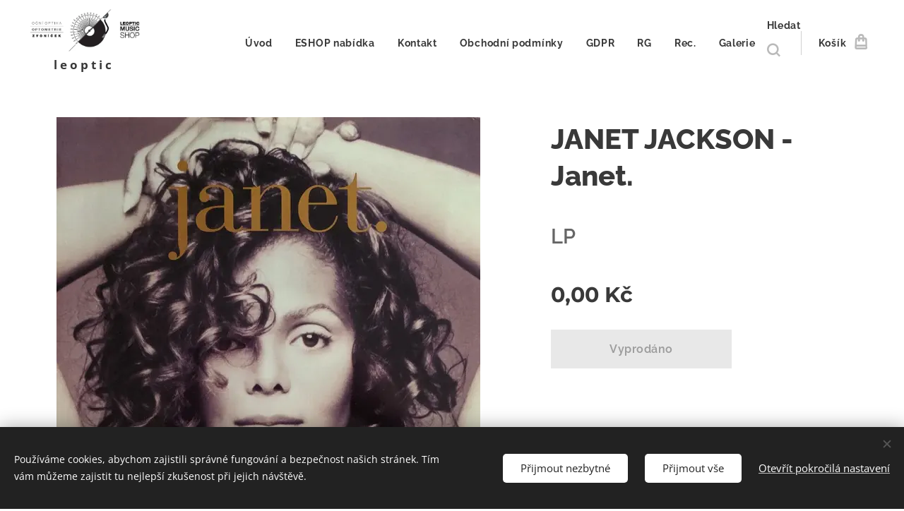

--- FILE ---
content_type: text/html; charset=UTF-8
request_url: https://www.leoptic-music.cz/p/janet-jackson-janet/
body_size: 23200
content:
<!DOCTYPE html>
<html class="no-js" prefix="og: https://ogp.me/ns#" lang="cs">
<head><link rel="preconnect" href="https://duyn491kcolsw.cloudfront.net" crossorigin><link rel="preconnect" href="https://fonts.gstatic.com" crossorigin><meta charset="utf-8"><link rel="icon" href="https://duyn491kcolsw.cloudfront.net/files/2d/2di/2div3h.svg?ph=fdecc9866b" type="image/svg+xml" sizes="any"><link rel="icon" href="https://duyn491kcolsw.cloudfront.net/files/07/07f/07fzq8.svg?ph=fdecc9866b" type="image/svg+xml" sizes="16x16"><link rel="icon" href="https://duyn491kcolsw.cloudfront.net/files/1j/1j3/1j3767.ico?ph=fdecc9866b"><link rel="apple-touch-icon" href="https://duyn491kcolsw.cloudfront.net/files/1j/1j3/1j3767.ico?ph=fdecc9866b"><link rel="icon" href="https://duyn491kcolsw.cloudfront.net/files/1j/1j3/1j3767.ico?ph=fdecc9866b">
    <meta http-equiv="X-UA-Compatible" content="IE=edge">
    <title>JANET JACKSON - Janet. :: leopticmusic</title>
    <meta name="viewport" content="width=device-width,initial-scale=1">
    <meta name="msapplication-tap-highlight" content="no">
    
    <link href="https://duyn491kcolsw.cloudfront.net/files/0r/0rk/0rklmm.css?ph=fdecc9866b" media="print" rel="stylesheet">
    <link href="https://duyn491kcolsw.cloudfront.net/files/2e/2e5/2e5qgh.css?ph=fdecc9866b" media="screen and (min-width:100000em)" rel="stylesheet" data-type="cq" disabled>
    <link rel="stylesheet" href="https://duyn491kcolsw.cloudfront.net/files/45/45b/45boco.css?ph=fdecc9866b"><link rel="stylesheet" href="https://duyn491kcolsw.cloudfront.net/files/4e/4er/4ersdq.css?ph=fdecc9866b" media="screen and (min-width:37.5em)"><link rel="stylesheet" href="https://duyn491kcolsw.cloudfront.net/files/2v/2vp/2vpyx8.css?ph=fdecc9866b" data-wnd_color_scheme_file=""><link rel="stylesheet" href="https://duyn491kcolsw.cloudfront.net/files/34/34q/34qmjb.css?ph=fdecc9866b" data-wnd_color_scheme_desktop_file="" media="screen and (min-width:37.5em)" disabled=""><link rel="stylesheet" href="https://duyn491kcolsw.cloudfront.net/files/3e/3e9/3e9plf.css?ph=fdecc9866b" data-wnd_additive_color_file=""><link rel="stylesheet" href="https://duyn491kcolsw.cloudfront.net/files/1b/1b1/1b1pns.css?ph=fdecc9866b" data-wnd_typography_file=""><link rel="stylesheet" href="https://duyn491kcolsw.cloudfront.net/files/3z/3zn/3zn0c1.css?ph=fdecc9866b" data-wnd_typography_desktop_file="" media="screen and (min-width:37.5em)" disabled=""><script>(()=>{let e=!1;const t=()=>{if(!e&&window.innerWidth>=600){for(let e=0,t=document.querySelectorAll('head > link[href*="css"][media="screen and (min-width:37.5em)"]');e<t.length;e++)t[e].removeAttribute("disabled");e=!0}};t(),window.addEventListener("resize",t),"container"in document.documentElement.style||fetch(document.querySelector('head > link[data-type="cq"]').getAttribute("href")).then((e=>{e.text().then((e=>{const t=document.createElement("style");document.head.appendChild(t),t.appendChild(document.createTextNode(e)),import("https://duyn491kcolsw.cloudfront.net/client/js.polyfill/container-query-polyfill.modern.js").then((()=>{let e=setInterval((function(){document.body&&(document.body.classList.add("cq-polyfill-loaded"),clearInterval(e))}),100)}))}))}))})()</script>
<link rel="preload stylesheet" href="https://duyn491kcolsw.cloudfront.net/files/2m/2m8/2m8msc.css?ph=fdecc9866b" as="style"><meta name="description" content="Janet Jackson ‎- Janet.Label: UMC ‎- 00602577837692, Virgin ‎- 00602577837692Format: 2 × Vinyl, LP, Album, Limited Edition, Reissue, ClearCountry: UK &amp;amp; EuropeReleased: 26 Jul 2019"><meta name="keywords" content=""><meta name="generator" content="Webnode 2"><meta name="apple-mobile-web-app-capable" content="no"><meta name="apple-mobile-web-app-status-bar-style" content="black"><meta name="format-detection" content="telephone=no">

<meta property="og:url" content="https://leoptic-music.cz/p/janet-jackson-janet/"><meta property="og:title" content="JANET JACKSON - Janet. :: leopticmusic"><meta property="og:type" content="article"><meta property="og:description" content="Janet Jackson ‎- Janet.Label: UMC ‎- 00602577837692, Virgin ‎- 00602577837692Format: 2 × Vinyl, LP, Album, Limited Edition, Reissue, ClearCountry: UK &amp;amp; EuropeReleased: 26 Jul 2019"><meta property="og:site_name" content="leopticmusic"><meta property="og:image" content="https://fdecc9866b.clvaw-cdnwnd.com/dda26aaf9909c6592ab80fefccfd2c5c/200000459-9951c9951d/700/janet%20jan.jpg?ph=fdecc9866b"><meta name="robots" content="index,follow"><link rel="canonical" href="https://www.leoptic-music.cz/p/janet-jackson-janet/"><script>window.checkAndChangeSvgColor=function(c){try{var a=document.getElementById(c);if(a){c=[["border","borderColor"],["outline","outlineColor"],["color","color"]];for(var h,b,d,f=[],e=0,m=c.length;e<m;e++)if(h=window.getComputedStyle(a)[c[e][1]].replace(/\s/g,"").match(/^rgb[a]?\(([0-9]{1,3}),([0-9]{1,3}),([0-9]{1,3})/i)){b="";for(var g=1;3>=g;g++)b+=("0"+parseInt(h[g],10).toString(16)).slice(-2);"0"===b.charAt(0)&&(d=parseInt(b.substr(0,2),16),d=Math.max(16,d),b=d.toString(16)+b.slice(-4));f.push(c[e][0]+"="+b)}if(f.length){var k=a.getAttribute("data-src"),l=k+(0>k.indexOf("?")?"?":"&")+f.join("&");a.src!=l&&(a.src=l,a.outerHTML=a.outerHTML)}}}catch(n){}};</script></head>
<body class="l wt-product ac-s ac-n l-default l-d-none b-btn-sq b-btn-s-l b-btn-dso b-btn-bw-1 img-d-n img-t-u img-h-n line-solid b-e-ds lbox-l   wnd-s-i  wnd-fe   wnd-eshop"><noscript>
				<iframe
				 src="https://www.googletagmanager.com/ns.html?id=GTM-542MMSL"
				 height="0"
				 width="0"
				 style="display:none;visibility:hidden"
				 >
				 </iframe>
			</noscript>

<div class="wnd-page l-page cs-gray ac-ff7043 ac-normal t-t-fs-l t-t-fw-s t-t-sp-n t-t-d-n t-s-fs-m t-s-fw-s t-s-sp-n t-s-d-n t-p-fs-m t-p-fw-m t-p-sp-n t-h-fs-l t-h-fw-s t-h-sp-n t-bq-fs-m t-bq-fw-m t-bq-sp-n t-bq-d-l t-btn-fw-s t-nav-fw-s t-pd-fw-s t-nav-tt-n">
    <div class="l-w t cf t-01">
        <div class="l-bg cf">
            <div class="s-bg-l">
                
                
            </div>
        </div>
        <header class="l-h cf">
            <div class="sw cf">
	<div class="sw-c cf"><section data-space="true" class="s s-hn s-hn-slogan wnd-mt-classic wnd-na-c logo-classic sc-w   wnd-w-max wnd-nh-m hm-hidden  wnd-nav-sticky menu-default-underline">
	<div class="s-w">
		<div class="s-o">

			<div class="s-bg">
                <div class="s-bg-l">
                    
                    
                </div>
			</div>

			<div class="h-w h-f wnd-fixed">

				<div class="n-l">
					<div class="s-c menu-nav">
						<div class="logo-block">
							<div class="b b-l logo logo-default logo-nb raleway logo-48 wnd-iar-3-1 b-ls-l" id="wnd_LogoBlock_156159891" data-wnd_mvc_type="wnd.fe.LogoBlock">
	<div class="b-l-c logo-content">
		<a class="b-l-link logo-link" href="/home/">

			<div class="b-l-image logo-image">
				<div class="b-l-image-w logo-image-cell">
                    <picture><source type="image/webp" srcset="https://fdecc9866b.clvaw-cdnwnd.com/dda26aaf9909c6592ab80fefccfd2c5c/200001289-6c5a96c5ab/450/oo%20ms%20logo.webp?ph=fdecc9866b 450w, https://fdecc9866b.clvaw-cdnwnd.com/dda26aaf9909c6592ab80fefccfd2c5c/200001289-6c5a96c5ab/700/oo%20ms%20logo.webp?ph=fdecc9866b 700w, https://fdecc9866b.clvaw-cdnwnd.com/dda26aaf9909c6592ab80fefccfd2c5c/200001289-6c5a96c5ab/oo%20ms%20logo.webp?ph=fdecc9866b 1303w" sizes="(min-width: 600px) 450px, (min-width: 360px) calc(100vw * 0.8), 100vw" ><img src="https://fdecc9866b.clvaw-cdnwnd.com/dda26aaf9909c6592ab80fefccfd2c5c/200000000-7375b7375c/oo%20ms%20logo.jpg?ph=fdecc9866b" alt="" width="1303" height="477" class="wnd-logo-img" ></picture>
				</div>
			</div>

			

			<div class="b-l-br logo-br"></div>

			<div class="b-l-text logo-text-wrapper">
				<div class="b-l-text-w logo-text">
					<span class="b-l-text-c logo-text-cell"></span>
				</div>
			</div>

		</a>
	</div>
</div>
							<div class="l-s logo-slogan claim"><span class="sit b claim-default claim-nb open-sans slogan-17">
	<span class="sit-w"><span class="sit-c">&nbsp;<strong>&nbsp; &nbsp; &nbsp; &nbsp; l e o p t i c</strong></span></span>
</span></div>
						</div>

						<div id="menu-slider">
							<div id="menu-block">
								<nav id="menu"><div class="menu-font menu-wrapper">
	<a href="#" class="menu-close" rel="nofollow" title="Close Menu"></a>
	<ul role="menubar" aria-label="Menu" class="level-1">
		<li role="none" class="wnd-homepage">
			<a class="menu-item" role="menuitem" href="/home/"><span class="menu-item-text">Úvod</span></a>
			
		</li><li role="none">
			<a class="menu-item" role="menuitem" href="/vsechny-produkty/"><span class="menu-item-text">ESHOP nabídka</span></a>
			
		</li><li role="none">
			<a class="menu-item" role="menuitem" href="/kontakt/"><span class="menu-item-text">Kontakt</span></a>
			
		</li><li role="none">
			<a class="menu-item" role="menuitem" href="/obchodni-podminky/"><span class="menu-item-text">Obchodní podmínky</span></a>
			
		</li><li role="none">
			<a class="menu-item" role="menuitem" href="/pravidla-ochrany-soukromi/"><span class="menu-item-text">GDPR</span></a>
			
		</li><li role="none">
			<a class="menu-item" role="menuitem" href="/rg/"><span class="menu-item-text">RG</span></a>
			
		</li><li role="none">
			<a class="menu-item" role="menuitem" href="/rec/"><span class="menu-item-text">Rec.</span></a>
			
		</li><li role="none">
			<a class="menu-item" role="menuitem" href="/galerie/"><span class="menu-item-text">Galerie</span></a>
			
		</li>
	</ul>
	<span class="more-text">Více</span>
</div></nav>
							</div>
						</div>

						<div class="cart-and-mobile">
							<div class="search">
    <div class="search-app"></div>
</div>
							<div class="cart cf">
	<div class="cart-content">
		<a href="/cart/">
			<div class="cart-content-link">
				<div class="cart-text"><span>Košík</span></div>
				<div class="cart-piece-count" data-count="0" data-wnd_cart_part="count">0</div>
				<div class="cart-piece-text" data-wnd_cart_part="text"></div>
				<div class="cart-price" data-wnd_cart_part="price">0,00 Kč</div>
			</div>
		</a>
	</div>
</div>

							<div id="menu-mobile">
								<a href="#" id="menu-submit"><span></span>Menu</a>
							</div>
						</div>
					</div>
				</div>

			</div>
		</div>
	</div>
</section></div>
</div>
        </header>
        <main class="l-m cf">
            <div class="sw cf">
	<div class="sw-c cf"><section class="s s-hm s-hm-hidden wnd-h-hidden cf sc-w   hn-slogan"></section><section data-space="true" class="s s-ed cf sc-w   wnd-w-wide wnd-s-normal wnd-h-auto">
	<div class="s-w cf">
		<div class="s-o s-fs cf">
			<div class="s-bg cf">
                <div class="s-bg-l">
                    
                    
                </div>
			</div>
			<div class="s-c s-fs cf">
				<div class="b-e b-e-d b b-s cf wnd-out-of-stock" data-wnd_product_item="200014359" data-wnd_product_data="{&quot;id&quot;:200014359,&quot;name&quot;:&quot;JANET JACKSON - Janet.&quot;,&quot;image&quot;:[&quot;https:\/\/fdecc9866b.clvaw-cdnwnd.com\/dda26aaf9909c6592ab80fefccfd2c5c\/200000459-9951c9951d\/450\/janet%20jan.jpg?ph=fdecc9866b&quot;,&quot;https:\/\/fdecc9866b.clvaw-cdnwnd.com\/dda26aaf9909c6592ab80fefccfd2c5c\/200000459-9951c9951d\/janet%20jan.jpg?ph=fdecc9866b&quot;],&quot;detail_url&quot;:&quot;\/p\/janet-jackson-janet\/&quot;,&quot;category&quot;:&quot;The Jacksons&quot;,&quot;list_position&quot;:0,&quot;price&quot;:0,&quot;comparative_price&quot;:0,&quot;out_of_stock&quot;:true,&quot;availability&quot;:&quot;DO_NOT_SHOW&quot;,&quot;variants&quot;:[],&quot;variants_active&quot;:false}" data-wnd-price-info-template="&lt;span class=&quot;prd-price-info&quot;&gt;&lt;span class=&quot;prd-price-info-c&quot;&gt;{value}&lt;/span&gt;&lt;/span&gt;">
    <form class="cf" action="" method="post" data-wnd_sys_form="add-to-cart">

        <div class="b-e-d-head b-e-d-right">
            <h1 class="b-e-d-title cf"><span class="prd-title">
	<span class="prd-title-c">JANET JACKSON - Janet.</span>
</span></h1>
        </div>

        <div class="b-e-d-ribbons cf">
            <span class="prd-label prd-out-of-stock">
	<span class="prd-label-c prd-out-of-stock-c">Vyprodáno</span>
</span>
            <span class="prd-label">
	<span class="prd-label-c"></span>
</span>
        </div>

        <div class="b-e-d-gal b-e-d-left">
            <div class="prd-gal cf" id="wnd_ProductGalleryBlock_805611227" data-slideshow="false">
	<div class="prd-gal-c cf">
		<ul class="prd-gal-list cf">
			<li class="prd-gal-photo wnd-orientation-square">
				<a class="prd-gal-link litebox" data-litebox-group="gallery" data-litebox-text="" href="https://fdecc9866b.clvaw-cdnwnd.com/dda26aaf9909c6592ab80fefccfd2c5c/200000459-9951c9951d/janet%20jan.jpg?ph=fdecc9866b" width="600" height="600">
					<div class="prd-gal-img cf">
						<div class="prd-gal-img-pos">
                            <picture><source type="image/webp" srcset="https://fdecc9866b.clvaw-cdnwnd.com/dda26aaf9909c6592ab80fefccfd2c5c/200001308-a086ca086d/450/janet%20jan.webp?ph=fdecc9866b 450w, https://fdecc9866b.clvaw-cdnwnd.com/dda26aaf9909c6592ab80fefccfd2c5c/200001308-a086ca086d/700/janet%20jan.webp?ph=fdecc9866b 600w, https://fdecc9866b.clvaw-cdnwnd.com/dda26aaf9909c6592ab80fefccfd2c5c/200001308-a086ca086d/janet%20jan.webp?ph=fdecc9866b 600w" sizes="(min-width: 768px) 60vw, 100vw" ><img src="https://fdecc9866b.clvaw-cdnwnd.com/dda26aaf9909c6592ab80fefccfd2c5c/200000459-9951c9951d/janet%20jan.jpg?ph=fdecc9866b" alt="" width="600" height="600" loading="lazy" ></picture>
						</div>
					</div>
					<div class="prd-gal-title cf"><span></span></div>
				</a>
			</li>
		</ul>
	</div>

	<div class="prd-gal-nav dots cf">
		<div class="prd-gal-nav-arrow-prev prd-gal-nav-arrow">
			<div class="prd-gal-nav-arrow-submit"></div>
		</div>

		<div class="prd-gal-nav-c dots-content cf"></div>

		<div class="prd-gal-nav-arrow-next prd-gal-nav-arrow">
			<div class="prd-gal-nav-arrow-submit"></div>
		</div>
	</div>

	
</div>
        </div>

        <div class="b-e-d-c b-e-d-right">
            <div class="b-text text prd-text">
	<div class="prd-text-c"><p><strong><font style="font-size: 170%;">LP</font></strong></p></div>
</div>
            
            <div class="b-e-d-price cf">
                <span class="prd-price">
	<span class="prd-price-pref-text wnd-product-prefix-text"></span><span class="prd-price-pref"></span><span class="prd-price-c wnd-product-price">0,00</span><span class="prd-price-suf">&nbsp;Kč</span><span class="prd-price-suf-text wnd-product-suffix-text"></span>
</span>
                <span class="prd-price prd-price-com wnd-product-comparative-price-area wnd-empty" style="display:none">
	<span class="prd-price-pref"></span><span class="prd-price-c wnd-product-comparative-price-content">0,00</span><span class="prd-price-suf">&nbsp;Kč</span>
</span>
            </div>
            <div class="b-e-d-price b-e-d-price-info" data-wnd-identifier="wnd-price-info-container">
                
                
                
                
                
            </div>
            <div class="b-e-d-stock b-e-d-stock-info" data-wnd-identifier="wnd-stock-info-container">
                <span class="prd-stock-info" data-wnd-identifier="wnd-stock-info">
    <span class="wt-bold"></span>
</span>
            </div>

            <div class="b-e-d-submit cf">
                <div class="prd-crt b-btn b-btn-3 b-btn-atc b-btn-i-left b-btn-i-atc wnd-fixed cf">
                    <button class="b-btn-l b-btn-fixed" type="submit" name="send" value="wnd_ProductDetailFormBlock_51457305" disabled data-wnd_add_to_cart_button>
                        <span class="b-btn-t">Do košíku</span>
                        <span class="b-btn-a-l">
							<span class="loader"></span>
						</span>
                        <span class="b-btn-a-a">
							<span class="checked"></span>
							Přidáno do košíku
						</span>
                        <span class="b-btn-ofs">Vyprodáno</span>
                    </button>
                </div>
            </div>
        </div>

        <input type="hidden" name="id" value="200014359">

    </form>
</div>
				<div class="ez cf wnd-no-cols">
	<div class="ez-c"><div class="b b-text cf">
	<div class="b-c b-text-c b-s b-s-t60 b-s-b60 b-cs cf"><p><strong>Janet Jackson ‎- Janet.</strong><br>Label: UMC ‎- 00602577837692, Virgin ‎- 00602577837692<br>Format: 2 × Vinyl, LP, Album, Limited Edition, Reissue, Clear<br>Country: UK &amp; Europe<br>Released: 26 Jul 2019</p><p>1st released: 1993<br>Style: Contemporary R&amp;B, RnB/Swing, New Jack Swing<br>A1 Morning 0:31<br>A2 <strong><a href="https://www.youtube.com/watch?v=2b_KfAGiglc&amp;ab_channel=JanetJacksonVEVO" target="_blank">That's The Way Love Goes</a></strong><br>Lead Vocals, Backing Vocals - Janet Jackson<br>Musician - The Flow <br>Producer - Janet Jackson, Jimmy Jam &amp; Terry Lewis<br>Written-By - Janet Jackson, James Harris III and Terry Lewis<br>Written-By [Contains Samples From "Papa Don't Take No Mess"] - Bobbit, Wesley, Brown, Starks<br>4:24<br>A3 You Know... 0:12<br>A4 You Want This<br>Lead Vocals, Backing Vocals - Janet Jackson<br>Musician - Jimmy Jam and Terry Lewis<br>Producer - Janet Jackson, Jimmy Jam &amp; Terry Lewis<br>Written-By - Janet Jackson, James Harris III and Terry Lewis<br>Written-By [Contains Samples From "Jungle Boogie] - Smith, Thomas, Boyce, Brown, Westfield, Bell, Mickens, Bell<br>Written-By [Contains Samples From "Love Child"] - Lussier, Wilson, Sawyer, Taylor<br>5:05<br>A5 Be A Good Boy... 0:07<br>A6 <strong><a href="https://www.youtube.com/watch?v=IgLAw73Fe_E&amp;ab_channel=BritishSecretAgent007" target="_blank">If</a></strong><br>Lead Vocals, Backing Vocals - Janet Jackson<br>Musician - Jimmy Jam and Terry Lewis<br>Producer - Janet Jackson, Jimmy Jam &amp; Terry Lewis<br>Written-By - Janet Jackson, James Harris III and Terry Lewis<br>Written-By [Contains Samples From "Someday We'll Be Together] - Fuqua, Beavers, Bristol<br>4:31<br>B1 Back 0:01<br>B2 This Time<br>Arranged By [Orchestra Arrangement] - Lee Blaskey<br>Bass - Gary Raynor<br>Instruments [Additional Musical Instruments] - Jimmy Jam and Terry Lewis<br>Lead Vocals, Backing Vocals - Janet Jackson<br>Producer - Janet Jackson, Jimmy Jam &amp; Terry Lewis<br>Solo Vocal [Opera] - Kathleen Battle<br>Viola - Alice Preves, Tamas Strasser<br>Violin - Carolyn Daws, Celine Leathead, Daria Tedeschi, Hanley Daws, Mike Sobieski, Tom Kornacker<br>Violin [Soloist] - Dave Bullock<br>Written-By - Janet Jackson, James Harris III and Terry Lewis<br>6:58<br>B3 Go On Miss Janet 0:01<br>B4 Throb<br>Lead Vocals, Backing Vocals - Janet Jackson<br>Musician - Jimmy Jam and Terry Lewis<br>Producer - Janet Jackson, Jimmy Jam &amp; Terry Lewis<br>Vocals [Add'l Talking Vocals] - Jossie Harris, Tina Landon<br>Written-By - Janet Jackson, James Harris III and Terry Lewis<br>4:33<br>B5 What'll I Do<br>Alto Saxophone - David Eiland<br>Arranged By [Horn Arrangement By] - Bernie Edstrom<br>Backing Vocals - Ann Nesby, Core Cotton, Jamecia Bennett, Marie Graham<br>Bass, Drum Programming - Mark Haynes<br>Drums - Stokley<br>Guitar - Dave Barry, Frank Stribling<br>Keyboards - Jimmy Jam<br>Keyboards [Additional Keys] - Jimmy Wright<br>Lead Vocals, Backing Vocals - Janet Jackson<br>Organ [Hammond Organ] - Larry Waddell<br>Producer - Janet Jackson, Jellybean Johnson<br>Tenor Saxophone - Kenneth Holmen<br>Trombone - Steven Pikal<br>Trumpet - Bernie Edstrom, Robert Hallgrimson<br>Vocals [Additional Vocalists] - Jimmy Wright, Jeff Taylor, Jimmy Jam<br>Written-By - Janet Jackson, Joe Shamwell, Steve Cropper<br>4:05<br>B6 The Lounge 0:15<br>B7 Funky Big Band<br>Lead Vocals, Backing Vocals - Janet Jackson<br>Musician - Jimmy Jam and Terry Lewis<br>Producer - Janet Jackson, Jimmy Jam &amp; Terry Lewis<br>Written-By - Janet Jackson, James Harris III and Terry Lewis<br>5:22<br>C1 Racism 0:08<br>C2 New Agenda<br>Musician - Jimmy Jam and Terry Lewis<br>Producer - Janet Jackson, Jimmy Jam &amp; Terry Lewis<br>Rap - Chuck D<br>Written-By - Janet Jackson, James Harris III and Terry Lewis<br>Written-By [Contains Samples From "Kool It (Here Comes The Fuzz)"] - Smith, Thomas, Redd, Brown, Westfield, Bell, Mickens, Bell, Sparrow<br>Written-By [Contains Samples From "School Boy Crush"] - Gorrie, Stuart, Duncan, Mcintyre, Ball, Ferrone<br>Written-By [Contains Samples From "Superwoman, Where Were You When I Needed You"] - Wonder<br>Written-By [Rap] - Chuck D<br>4:00<br>C3 Love Pt. 2 0:11<br>C4 Because Of Love<br>Lead Vocals, Backing Vocals - Janet Jackson<br>Musician - Jimmy Jam and Terry Lewis<br>Producer - Janet Jackson, Jimmy Jam &amp; Terry Lewis<br>Written-By - Janet Jackson, James Harris III and Terry Lewis<br>4:20<br>C5 Wind 0:11<br>C6 Again<br>Arranged By [Orchestra Arrangement] - Lee Blaskey<br>Bass - Gary Raynor<br>Bassoon - Laura Preves<br>Clarinet - Kenneth Holmen<br>Flute - Dave Karr<br>Instruments [Additional Musician Instruments] - Jimmy Jam and Terry Lewis<br>Lead Vocals, Backing Vocals - Janet Jackson<br>Oboe - Marilee Klemp<br>Producer - Janet Jackson, Jimmy Jam &amp; Terry Lewis<br>Trumpet - Steve Wright <br>Viola - Alice Preves, Tamas Strasser<br>Violin - Carolyn Daws, Celine Leathead, Daria Tedeschi, Hanley Daws, Mike Sobieski, Tom Kornacker<br>Written-By - Janet Jackson, James Harris III and Terry Lewis<br>3:46<br>C7 Another Lover 0:11<br>C8 Where Are You Now<br>Lead Vocals, Backing Vocals - Janet Jackson<br>Musician - Jimmy Jam and Terry Lewis<br>Producer - Janet Jackson, Jimmy Jam &amp; Terry Lewis<br>Written-By - Janet Jackson, James Harris III and Terry Lewis<br>5:47<br>D1 Hold On Baby 0:12<br>D2 The Body That Loves You<br>Lead Vocals, Backing Vocals - Janet Jackson<br>Musician - Jimmy Jam and Terry Lewis<br>Percussion - Stokley<br>Producer - Janet Jackson, Jimmy Jam &amp; Terry Lewis<br>Written-By - Janet Jackson, James Harris III and Terry Lewis<br>5:32<br>D3 Rain 0:18<br>D4 Any Time, Any Place<br>Lead Vocals, Backing Vocals - Janet Jackson<br>Musician - Jimmy Jam and Terry Lewis<br>Producer - Janet Jackson, Jimmy Jam &amp; Terry Lewis<br>Written-By - Janet Jackson, James Harris III and Terry Lewis<br>7:08<br>D5 Are You Still Up 1:36<br>D6 Sweet Dreams/Whoops Now 5:33</p></div>
</div></div>
</div>
			</div>
		</div>
	</div>
</section></div>
</div>
        </main>
        <footer class="l-f cf">
            <div class="sw cf">
	<div class="sw-c cf"><section data-wn-border-element="s-f-border" class="s s-f s-f-edit sc-w   wnd-w-wide wnd-s-high wnd-h-auto">
	<div class="s-w">
		<div class="s-o">
			<div class="s-bg">
                <div class="s-bg-l">
                    
                    
                </div>
			</div>
			<div class="s-f-ez">
				<div class="s-c s-f-border">
					<div>
						<div class="ez cf wnd-no-cols">
	<div class="ez-c"><div class="b b-s b-s-t150 b-s-b150 b-btn b-btn-3 wnd-align-center">
	<div class="b-btn-c i-a">
		<a class="b-btn-l" href="/vsechny-produkty/" target="_blank">
			<span class="b-btn-t">ESHOP nabídka</span>
		</a>
	</div>
</div><div class="b b-text cf">
	<div class="b-c b-text-c b-s b-s-t60 b-s-b60 b-cs cf"><h2><strong>INFORMACE&nbsp; &nbsp; &nbsp; &nbsp; &nbsp; &nbsp; &nbsp; &nbsp; &nbsp; &nbsp;&nbsp;</strong></h2>

<p><a href="/obchodni-podminky/">Obchodní podmínky</a></p>

<p><a href="/pravidla-ochrany-soukromi/" target="_blank">Pravidla ochrany soukrom</a>í</p>
</div>
</div><div class="b b-text cf">
	<div class="b-c b-text-c b-s b-s-t60 b-s-b60 b-cs cf"><p><a href="http://www.leoptic.cz" target="_blank"><strong>www.leoptic.cz</strong></a></p></div>
</div></div>
</div>
					</div>
				</div>
			</div>
			<div class="s-c s-f-l-w">
				<div class="s-f-l b-s b-s-t0 b-s-b0">
					<div class="s-f-l-c s-f-l-c-first">
						<div class="s-f-sf">
                            <span class="sf b">
<span class="sf-content sf-c link">Vytvořeno službou <a href="https://www.webnode.cz?utm_source=text&utm_medium=footer&utm_campaign=free6&utm_content=wnd2" rel="nofollow noopener" target="_blank">Webnode</a></span>
</span>
                            <span class="sf-cbr link">
    <a href="#" rel="nofollow">Cookies</a>
</span>
                            
                            
                            
						</div>
					</div>
					<div class="s-f-l-c s-f-l-c-last">
						<div class="s-f-lang lang-select cf">
	
</div>
					</div>
                    <div class="s-f-l-c s-f-l-c-currency">
                        <div class="s-f-ccy ccy-select cf">
	
</div>
                    </div>
				</div>
			</div>
		</div>
	</div>
	<div class="s-f-bg-stripe"></div>
</section></div>
</div>
        </footer>
    </div>
    
</div>
<section class="cb cb-dark" id="cookiebar" style="display:none;" id="cookiebar" style="display:none;">
	<div class="cb-bar cb-scrollable">
		<div class="cb-bar-c">
			<div class="cb-bar-text">Používáme cookies, abychom zajistili správné fungování a bezpečnost našich stránek. Tím vám můžeme zajistit tu nejlepší zkušenost při jejich návštěvě.</div>
			<div class="cb-bar-buttons">
				<button class="cb-button cb-close-basic" data-action="accept-necessary">
					<span class="cb-button-content">Přijmout nezbytné</span>
				</button>
				<button class="cb-button cb-close-basic" data-action="accept-all">
					<span class="cb-button-content">Přijmout vše</span>
				</button>
				<button class="cb-button cb-button-text cb-button-popup">
					<span class="cb-button-content">Otevřít pokročilá nastavení</span>
				</button>
			</div>
		</div>
        <div class="cb-close cb-close-basic" data-action="accept-necessary"></div>
	</div>

	<div class="cb-popup cb-light close">
		<div class="cb-popup-c">
			<div class="cb-popup-head">
				<h3 class="cb-popup-title">Pokročilá nastavení</h3>
				<p class="cb-popup-text">Zde můžete upravit své preference ohledně cookies. Následující kategorie můžete povolit či zakázat a svůj výběr uložit.</p>
			</div>
			<div class="cb-popup-options cb-scrollable">
				<div class="cb-option">
					<input class="cb-option-input" type="checkbox" id="necessary" name="necessary" readonly="readonly" disabled="disabled" checked="checked">
                    <div class="cb-option-checkbox"></div>
                    <label class="cb-option-label" for="necessary">Nezbytné krátkodobé cookies</label>
					<div class="cb-option-text">Bez nezbytných cookies se neobejde správné a bezpečné fungování našich stránek a registrační proces na nich.</div>
				</div><div class="cb-option">
					<input class="cb-option-input" type="checkbox" id="functional" name="functional">
                    <div class="cb-option-checkbox"></div>
                    <label class="cb-option-label" for="functional">Funkční cookies</label>
					<div class="cb-option-text">Funkční cookies ukládají vaše preference a uzpůsobí podle nich naše stránky.</div>
				</div><div class="cb-option">
					<input class="cb-option-input" type="checkbox" id="performance" name="performance">
                    <div class="cb-option-checkbox"></div>
                    <label class="cb-option-label" for="performance">Výkonnostní cookies</label>
					<div class="cb-option-text">Výkonnostní cookies monitorují výkon našich stránek.</div>
				</div><div class="cb-option">
					<input class="cb-option-input" type="checkbox" id="marketing" name="marketing">
                    <div class="cb-option-checkbox"></div>
                    <label class="cb-option-label" for="marketing">Marketingové cookies</label>
					<div class="cb-option-text">Díky marketingovým cookies můžeme měřit a analyzovat výkon našeho webu.</div>
				</div>
			</div>
			<div class="cb-popup-footer">
				<button class="cb-button cb-save-popup" data-action="advanced-save">
					<span class="cb-button-content">Uložit</span>
				</button>
			</div>
			<div class="cb-close cb-close-popup" data-action="close"></div>
		</div>
	</div>
</section>

<script src="https://duyn491kcolsw.cloudfront.net/files/3n/3no/3nov38.js?ph=fdecc9866b" crossorigin="anonymous" type="module"></script><script>document.querySelector(".wnd-fe")&&[...document.querySelectorAll(".c")].forEach((e=>{const t=e.querySelector(".b-text:only-child");t&&""===t.querySelector(".b-text-c").innerText&&e.classList.add("column-empty")}))</script>


<script src="https://duyn491kcolsw.cloudfront.net/client.fe/js.compiled/lang.cz.2086.js?ph=fdecc9866b" crossorigin="anonymous"></script><script src="https://duyn491kcolsw.cloudfront.net/client.fe/js.compiled/compiled.multi.2-2193.js?ph=fdecc9866b" crossorigin="anonymous"></script><script>var wnd = wnd || {};wnd.$data = {"image_content_items":{"wnd_ThumbnailBlock_1":{"id":"wnd_ThumbnailBlock_1","type":"wnd.pc.ThumbnailBlock"},"wnd_HeaderSection_header_main_70433336":{"id":"wnd_HeaderSection_header_main_70433336","type":"wnd.pc.HeaderSection"},"wnd_ImageBlock_52838942":{"id":"wnd_ImageBlock_52838942","type":"wnd.pc.ImageBlock"},"wnd_Section_eshop_product_detail_237229508":{"id":"wnd_Section_eshop_product_detail_237229508","type":"wnd.pc.Section"},"wnd_ProductGalleryBlock_805611227":{"id":"wnd_ProductGalleryBlock_805611227","type":"wnd.pc.ProductGalleryBlock"},"wnd_ProductPhotoImageBlock_106300230":{"id":"wnd_ProductPhotoImageBlock_106300230","type":"wnd.pc.ProductPhotoImageBlock"},"wnd_LogoBlock_156159891":{"id":"wnd_LogoBlock_156159891","type":"wnd.pc.LogoBlock"},"wnd_FooterSection_footer_290754473":{"id":"wnd_FooterSection_footer_290754473","type":"wnd.pc.FooterSection"}},"svg_content_items":{"wnd_ImageBlock_52838942":{"id":"wnd_ImageBlock_52838942","type":"wnd.pc.ImageBlock"},"wnd_LogoBlock_156159891":{"id":"wnd_LogoBlock_156159891","type":"wnd.pc.LogoBlock"}},"content_items":[],"eshopSettings":{"ESHOP_SETTINGS_DISPLAY_PRICE_WITHOUT_VAT":false,"ESHOP_SETTINGS_DISPLAY_ADDITIONAL_VAT":false,"ESHOP_SETTINGS_DISPLAY_SHIPPING_COST":false},"project_info":{"isMultilanguage":false,"isMulticurrency":false,"eshop_tax_enabled":"1","country_code":"cz","contact_state":null,"eshop_tax_type":"VAT","eshop_discounts":true,"graphQLURL":"https:\/\/leoptic-music.cz\/servers\/graphql\/","iubendaSettings":{"cookieBarCode":"","cookiePolicyCode":"","privacyPolicyCode":"","termsAndConditionsCode":""}}};</script><script>wnd.$system = {"fileSystemType":"aws_s3","localFilesPath":"https:\/\/www.leoptic-music.cz\/_files\/","awsS3FilesPath":"https:\/\/fdecc9866b.clvaw-cdnwnd.com\/dda26aaf9909c6592ab80fefccfd2c5c\/","staticFiles":"https:\/\/duyn491kcolsw.cloudfront.net\/files","isCms":false,"staticCDNServers":["https:\/\/duyn491kcolsw.cloudfront.net\/"],"fileUploadAllowExtension":["jpg","jpeg","jfif","png","gif","bmp","ico","svg","webp","tiff","pdf","doc","docx","ppt","pptx","pps","ppsx","odt","xls","xlsx","txt","rtf","mp3","wma","wav","ogg","amr","flac","m4a","3gp","avi","wmv","mov","mpg","mkv","mp4","mpeg","m4v","swf","gpx","stl","csv","xml","txt","dxf","dwg","iges","igs","step","stp"],"maxUserFormFileLimit":4194304,"frontendLanguage":"cz","backendLanguage":"cz","frontendLanguageId":"1","page":{"id":50000003,"identifier":"p","template":{"id":200001640,"styles":{"typography":"t-01_new","scheme":"cs-gray","additiveColor":"ac-ff7043 ac-normal","acHeadings":false,"acSubheadings":true,"acIcons":false,"acOthers":false,"acMenu":true,"imageStyle":"img-d-n","imageHover":"img-h-n","imageTitle":"img-t-u","buttonStyle":"b-btn-sq","buttonSize":"b-btn-s-l","buttonDecoration":"b-btn-dso","buttonBorders":"b-btn-bw-1","lineStyle":"line-solid","eshopGridItemStyle":"b-e-ds","formStyle":"light","menuType":"wnd-mt-classic","menuStyle":"menu-default-underline","lightboxStyle":"lbox-l","columnSpaces":"","sectionWidth":"wnd-w-wide","sectionSpace":"wnd-s-normal","layoutType":"l-default","layoutDecoration":"l-d-none","background":{"default":null},"backgroundSettings":{"default":""},"buttonWeight":"t-btn-fw-s","productWeight":"t-pd-fw-s","menuWeight":"t-nav-fw-s","headerType":"default","searchStyle":"wnd-s-i","headerBarStyle":"","typoTitleSizes":"t-t-fs-l","typoTitleWeights":"t-t-fw-s","typoTitleSpacings":"t-t-sp-n","typoTitleDecorations":"t-t-d-n","typoHeadingSizes":"t-h-fs-l","typoHeadingWeights":"t-h-fw-s","typoHeadingSpacings":"t-h-sp-n","typoSubtitleSizes":"t-s-fs-m","typoSubtitleWeights":"t-s-fw-s","typoSubtitleSpacings":"t-s-sp-n","typoSubtitleDecorations":"t-s-d-n","typoParagraphSizes":"t-p-fs-m","typoParagraphWeights":"t-p-fw-m","typoParagraphSpacings":"t-p-sp-n","typoBlockquoteSizes":"t-bq-fs-m","typoBlockquoteWeights":"t-bq-fw-m","typoBlockquoteSpacings":"t-bq-sp-n","typoBlockquoteDecorations":"t-bq-d-l","menuTextTransform":"t-nav-tt-n"}},"layout":"product_detail","name":"JANET JACKSON - Janet.","html_title":"","language":"cz","langId":1,"isHomepage":false,"meta_description":"","meta_keywords":"","header_code":null,"footer_code":null,"styles":null,"countFormsEntries":[]},"listingsPrefix":"\/l\/","productPrefix":"\/p\/","cartPrefix":"\/cart\/","checkoutPrefix":"\/checkout\/","searchPrefix":"\/search\/","isCheckout":false,"isEshop":true,"hasBlog":false,"isProductDetail":true,"isListingDetail":false,"listing_page":[],"hasEshopAnalytics":false,"gTagId":null,"gAdsId":null,"format":{"be":{"DATE_TIME":{"mask":"%d.%m.%Y %H:%M","regexp":"^(((0?[1-9]|[1,2][0-9]|3[0,1])\\.(0?[1-9]|1[0-2])\\.[0-9]{1,4})(( [0-1][0-9]| 2[0-3]):[0-5][0-9])?|(([0-9]{4}(0[1-9]|1[0-2])(0[1-9]|[1,2][0-9]|3[0,1])(0[0-9]|1[0-9]|2[0-3])[0-5][0-9][0-5][0-9])))?$"},"DATE":{"mask":"%d.%m.%Y","regexp":"^((0?[1-9]|[1,2][0-9]|3[0,1])\\.(0?[1-9]|1[0-2])\\.[0-9]{1,4})$"},"CURRENCY":{"mask":{"point":",","thousands":" ","decimals":2,"mask":"%s","zerofill":true,"ignoredZerofill":true}}},"fe":{"DATE_TIME":{"mask":"%d.%m.%Y %H:%M","regexp":"^(((0?[1-9]|[1,2][0-9]|3[0,1])\\.(0?[1-9]|1[0-2])\\.[0-9]{1,4})(( [0-1][0-9]| 2[0-3]):[0-5][0-9])?|(([0-9]{4}(0[1-9]|1[0-2])(0[1-9]|[1,2][0-9]|3[0,1])(0[0-9]|1[0-9]|2[0-3])[0-5][0-9][0-5][0-9])))?$"},"DATE":{"mask":"%d.%m.%Y","regexp":"^((0?[1-9]|[1,2][0-9]|3[0,1])\\.(0?[1-9]|1[0-2])\\.[0-9]{1,4})$"},"CURRENCY":{"mask":{"point":",","thousands":" ","decimals":2,"mask":"%s","zerofill":true,"ignoredZerofill":true}}}},"e_product":{"id":200058308,"workingId":200014359,"name":"JANET JACKSON - Janet.","identifier":"janet-jackson-janet","meta_description":"","meta_keywords":"","html_title":"","styles":null,"content_items":{"wnd_PerexBlock_1":{"type":"wnd.pc.PerexBlock","id":"wnd_PerexBlock_1","context":"page","text":"\u003Cp\u003E\u003Cstrong\u003EJanet Jackson \u200e- Janet.\u003C\/strong\u003E\u003Cbr\u003ELabel: UMC \u200e- 00602577837692, Virgin \u200e- 00602577837692\u003Cbr\u003EFormat: 2 \u00d7 Vinyl, LP, Album, Limited Edition, Reissue, Clear\u003Cbr\u003ECountry: UK \u0026amp; Europe\u003Cbr\u003EReleased: 26 Jul 2019\u003C\/p\u003E"},"wnd_ThumbnailBlock_1":{"type":"wnd.pc.ThumbnailBlock","id":"wnd_ThumbnailBlock_1","context":"page","style":{"background":{"default":{"default":"wnd-background-image"}},"backgroundSettings":{"default":{"default":{"id":200000459,"src":"200000459-9951c9951d\/janet jan.jpg","dataType":"filesystem_files","width":600,"height":600,"mediaType":"myImages","mime":"","alternatives":{"image\/webp":{"id":200001308,"src":"200001308-a086ca086d\/janet jan.webp","dataType":"filesystem_files","width":600,"height":600,"mime":"image\/webp"}}}}}},"refs":{"filesystem_files":[{"filesystem_files.id":200000459}]}},"wnd_HeaderSection_header_main_70433336":{"type":"wnd.pc.HeaderSection","contentIdentifier":"header_main","id":"wnd_HeaderSection_header_main_70433336","context":"page","content":{"default":[],"editzone":["wnd_EditZone_637190231"],"no_claim":[],"one_claim":["wnd_StyledInlineTextBlock_556692606"],"one_claim_button":["wnd_StyledInlineTextBlock_556692606","wnd_ButtonBlock_462082168"],"one_claim_box":["wnd_StyledInlineTextBlock_556692606"],"one_claim_button_box":["wnd_StyledInlineTextBlock_556692606","wnd_ButtonBlock_462082168"],"button":["wnd_ButtonBlock_462082168"],"button_box":["wnd_ButtonBlock_462082168"],"two_claims":["wnd_StyledInlineTextBlock_556692606","wnd_StyledInlineTextBlock_39101091"],"two_claims_button":["wnd_StyledInlineTextBlock_556692606","wnd_StyledInlineTextBlock_39101091","wnd_ButtonBlock_462082168"],"two_claims_box":["wnd_StyledInlineTextBlock_556692606","wnd_StyledInlineTextBlock_39101091"],"two_claims_button_box":["wnd_StyledInlineTextBlock_556692606","wnd_StyledInlineTextBlock_39101091","wnd_ButtonBlock_462082168"],"three_claims":["wnd_StyledInlineTextBlock_556692606","wnd_StyledInlineTextBlock_39101091","wnd_StyledInlineTextBlock_413165854"],"three_claims_button":["wnd_StyledInlineTextBlock_556692606","wnd_StyledInlineTextBlock_39101091","wnd_StyledInlineTextBlock_413165854","wnd_ButtonBlock_462082168"],"three_claims_box":["wnd_StyledInlineTextBlock_556692606","wnd_StyledInlineTextBlock_39101091","wnd_StyledInlineTextBlock_413165854"],"three_claims_button_box":["wnd_StyledInlineTextBlock_556692606","wnd_StyledInlineTextBlock_39101091","wnd_StyledInlineTextBlock_413165854","wnd_ButtonBlock_462082168"]},"contentMap":{"wnd.pc.EditZone":{"header-content":"wnd_EditZone_637190231"},"wnd.pc.StyledInlineTextBlock":{"big-claim":"wnd_StyledInlineTextBlock_556692606","small-claim":"wnd_StyledInlineTextBlock_39101091","quote-claim":"wnd_StyledInlineTextBlock_413165854"},"wnd.pc.ButtonBlock":{"header-main-button":"wnd_ButtonBlock_462082168"}},"style":{"sectionColor":{"default":"sc-w"},"sectionWidth":{"default":"wnd-w-wide"},"sectionSpace":{"default":"wnd-s-normal"},"sectionHeight":{"default":"wnd-h-70"},"sectionPosition":{"default":"wnd-p-cc"}},"variant":{"default":"default"}},"wnd_EditZone_637190231":{"type":"wnd.pc.EditZone","id":"wnd_EditZone_637190231","context":"page","content":["wnd_ContentZoneColWrapper_359164164"]},"wnd_ContentZoneColWrapper_359164164":{"type":"wnd.pc.ContentZoneColWrapper","id":"wnd_ContentZoneColWrapper_359164164","context":"page","content":["wnd_ContentZoneCol_285409114","wnd_ContentZoneCol_15468316"],"widthPercentage":0.081},"wnd_ContentZoneCol_285409114":{"type":"wnd.pc.ContentZoneCol","id":"wnd_ContentZoneCol_285409114","context":"page","content":["wnd_ImageBlock_52838942"],"style":{"width":48.461}},"wnd_ImageBlock_52838942":{"type":"wnd.pc.ImageBlock","id":"wnd_ImageBlock_52838942","context":"page","variant":"default","description":"","link":"","style":{"paddingBottom":69.11,"margin":{"left":0,"right":0},"float":"","clear":"none","width":50},"shape":"img-s-n","image":{"id":"2z4jf3","dataType":"static_server","style":{"left":0,"top":0,"width":100,"height":100,"position":"absolute"},"ratio":{"horizontal":2,"vertical":2},"size":{"width":900,"height":622},"src":"\/2z\/2z4\/2z4jf3.jpg"}},"wnd_ContentZoneCol_15468316":{"type":"wnd.pc.ContentZoneCol","id":"wnd_ContentZoneCol_15468316","context":"page","content":["wnd_TextBlock_731106574","wnd_ButtonBlock_857830191"],"style":{"width":51.539}},"wnd_TextBlock_731106574":{"type":"wnd.pc.TextBlock","id":"wnd_TextBlock_731106574","context":"page","code":"\u003Ch1\u003E\u003Cstrong\u003EV\u00fdznamn\u00fd nadpis\u003C\/strong\u003E\u003C\/h1\u003E\n\n\u003Ch3\u003ESem vlo\u017ete v\u00e1\u0161 podnadpis\u003C\/h3\u003E\n\n\u003Cp\u003EV\u00e1\u0161 text za\u010d\u00edn\u00e1 pr\u00e1v\u011b zde. Klikn\u011bte a m\u016f\u017eete za\u010d\u00edt ps\u00e1t.\u0026nbsp;Labore et dolore magnam aliquam quaerat voluptatem ut enim ad minima veniam quis nostrum exercitationem ullam corporis suscipit laboriosam nisi ut aliquid ex ea commodi consequatur quis autem vel eum iure reprehenderit qui in ea.\u003C\/p\u003E\n"},"wnd_ButtonBlock_857830191":{"type":"wnd.pc.ButtonBlock","id":"wnd_ButtonBlock_857830191","context":"page","code":"Kontaktujte n\u00e1s","link":"\/","open_in_new_window":0,"style":{"class":"","cssClasses":{"color":"b-btn-3","align":"wnd-align-left"}}},"wnd_StyledInlineTextBlock_556692606":{"type":"wnd.pc.StyledInlineTextBlock","id":"wnd_StyledInlineTextBlock_556692606","context":"page","code":"\u003Cstrong\u003EV\u00fdznamn\u00fd nadpis\u003C\/strong\u003E","style":{"class":"","cssClasses":{"color":"claim-default claim-nb","fontSize":"","fontFamily":"fira-sans","size":"claim-72"}}},"wnd_StyledInlineTextBlock_39101091":{"type":"wnd.pc.StyledInlineTextBlock","id":"wnd_StyledInlineTextBlock_39101091","context":"page","code":"Sem vlo\u017ete podnadpis","style":{"class":"","cssClasses":{"color":"claim-beside claim-nb","fontSize":"","fontFamily":"pt-serif","size":"claim-26"}}},"wnd_StyledInlineTextBlock_413165854":{"type":"wnd.pc.StyledInlineTextBlock","id":"wnd_StyledInlineTextBlock_413165854","context":"page","code":"\u003Cem\u003E\u201eZde napi\u0161te slogan\u201c\u003C\/em\u003E","style":{"class":"","cssClasses":{"color":"claim-default claim-nb","fontSize":"","fontFamily":"cormorant","size":"claim-46"}}},"wnd_ButtonBlock_462082168":{"type":"wnd.pc.ButtonBlock","id":"wnd_ButtonBlock_462082168","context":"page","code":"Klikn\u011bte zde","link":"","open_in_new_window":0,"style":{"class":"","cssClasses":{"color":"b-btn-3"}}},"wnd_Section_eshop_product_detail_237229508":{"type":"wnd.pc.Section","contentIdentifier":"eshop_product_detail","id":"wnd_Section_eshop_product_detail_237229508","context":"page","content":{"default":["wnd_EditZone_714663908","wnd_ProductDetailFormBlock_51457305"],"default_box":["wnd_EditZone_714663908","wnd_ProductDetailFormBlock_51457305"]},"contentMap":{"wnd.pc.EditZone":{"master-01":"wnd_EditZone_714663908"},"wnd.pc.ProductDetailFormBlock":{"product-01":"wnd_ProductDetailFormBlock_51457305"}},"style":{"sectionColor":{"default":"sc-w"},"sectionWidth":{"default":"wnd-w-wide"},"sectionSpace":{"default":"wnd-s-normal"},"sectionHeight":{"default":"wnd-h-auto"},"sectionPosition":{"default":"wnd-p-cc"}},"variant":{"default":"default"}},"wnd_ProductDetailFormBlock_51457305":{"type":"wnd.pc.ProductDetailFormBlock","id":"wnd_ProductDetailFormBlock_51457305","context":"page","contentMap":{"wnd.pc.ProductSubmitBlock":{"submit":"wnd_ProductSubmitBlock_601318651"},"wnd.pc.ProductTitleBlock":{"name":"wnd_ProductTitleBlock_521169846"},"wnd.pc.ProductDescriptionBlock":{"description":"wnd_ProductDescriptionBlock_103377398"},"wnd.pc.ProductPriceBlock":{"price":"wnd_ProductPriceBlock_930531567"},"wnd.pc.ProductComparativePriceBlock":{"comparative-price":"wnd_ProductComparativePriceBlock_74274692"},"wnd.pc.ProductRibbonBlock":{"ribbon":"wnd_ProductRibbonBlock_79077134"},"wnd.pc.ProductOutOfStockBlock":{"out-of-stock":"wnd_ProductOutOfStockBlock_313228151"},"wnd.pc.ProductGalleryBlock":{"productgallery":"wnd_ProductGalleryBlock_805611227"},"wnd.pc.ProductVariantsBlock":{"variants":"wnd_ProductVariantsBlock_261216769"}},"action":{"type":"message","message":"","target":""},"email":"","content":{"default":["wnd_ProductSubmitBlock_601318651","wnd_ProductTitleBlock_521169846","wnd_ProductDescriptionBlock_103377398","wnd_ProductPriceBlock_930531567","wnd_ProductComparativePriceBlock_74274692","wnd_ProductRibbonBlock_79077134","wnd_ProductOutOfStockBlock_313228151","wnd_ProductGalleryBlock_805611227","wnd_ProductVariantsBlock_261216769"],"rounded":["wnd_ProductSubmitBlock_601318651","wnd_ProductTitleBlock_521169846","wnd_ProductDescriptionBlock_103377398","wnd_ProductPriceBlock_930531567","wnd_ProductComparativePriceBlock_74274692","wnd_ProductRibbonBlock_79077134","wnd_ProductOutOfStockBlock_313228151","wnd_ProductGalleryBlock_805611227","wnd_ProductVariantsBlock_261216769"],"space":["wnd_ProductSubmitBlock_601318651","wnd_ProductTitleBlock_521169846","wnd_ProductDescriptionBlock_103377398","wnd_ProductPriceBlock_930531567","wnd_ProductComparativePriceBlock_74274692","wnd_ProductRibbonBlock_79077134","wnd_ProductOutOfStockBlock_313228151","wnd_ProductGalleryBlock_805611227","wnd_ProductVariantsBlock_261216769"],"light":["wnd_ProductSubmitBlock_601318651","wnd_ProductTitleBlock_521169846","wnd_ProductDescriptionBlock_103377398","wnd_ProductPriceBlock_930531567","wnd_ProductComparativePriceBlock_74274692","wnd_ProductRibbonBlock_79077134","wnd_ProductOutOfStockBlock_313228151","wnd_ProductGalleryBlock_805611227","wnd_ProductVariantsBlock_261216769"]}},"wnd_ProductSubmitBlock_601318651":{"type":"wnd.pc.ProductSubmitBlock","id":"wnd_ProductSubmitBlock_601318651","context":"page","style":{"class":""},"code":"DO KO\u0160\u00cdKU"},"wnd_ProductTitleBlock_521169846":{"type":"wnd.pc.ProductTitleBlock","id":"wnd_ProductTitleBlock_521169846","context":"page","refDataType":"e_product","refDataKey":"e_product.name"},"wnd_ProductDescriptionBlock_103377398":{"type":"wnd.pc.ProductDescriptionBlock","id":"wnd_ProductDescriptionBlock_103377398","context":"page","refDataType":"e_product","refDataKey":"e_product.description"},"wnd_ProductPriceBlock_930531567":{"type":"wnd.pc.ProductPriceBlock","id":"wnd_ProductPriceBlock_930531567","context":"page","refDataType":"e_product","refDataKey":"e_product.price"},"wnd_ProductComparativePriceBlock_74274692":{"type":"wnd.pc.ProductComparativePriceBlock","id":"wnd_ProductComparativePriceBlock_74274692","context":"page","refDataType":"e_product","refDataKey":"e_product.sale_price"},"wnd_ProductRibbonBlock_79077134":{"type":"wnd.pc.ProductRibbonBlock","id":"wnd_ProductRibbonBlock_79077134","context":"page","refDataType":"e_product","refDataKey":"e_product.ribbon"},"wnd_ProductOutOfStockBlock_313228151":{"type":"wnd.pc.ProductOutOfStockBlock","id":"wnd_ProductOutOfStockBlock_313228151","context":"page","refDataType":"e_product","refDataKey":"e_product.out_of_stock"},"wnd_ProductGalleryBlock_805611227":{"type":"wnd.pc.ProductGalleryBlock","id":"wnd_ProductGalleryBlock_805611227","context":"page","content":["wnd_ProductPhotoImageBlock_106300230"],"variant":"default","limit":20},"wnd_ProductVariantsBlock_261216769":{"type":"wnd.pc.ProductVariantsBlock","id":"wnd_ProductVariantsBlock_261216769","context":"page","content":[]},"wnd_ProductPhotoImageBlock_106300230":{"type":"wnd.pc.ProductPhotoImageBlock","id":"wnd_ProductPhotoImageBlock_106300230","context":"page","description":"","image":{"id":200000459,"src":"200000459-9951c9951d\/janet jan.jpg","dataType":"filesystem_files","width":600,"height":600,"mime":"","alternatives":{"image\/webp":{"id":200001308,"src":"200001308-a086ca086d\/janet jan.webp","dataType":"filesystem_files","width":600,"height":600,"mime":"image\/webp"}}},"refs":{"filesystem_files":[{"filesystem_files.id":200000459}]}}},"localised_content_items":{"wnd_SectionWrapper_1_main":{"type":"wnd.pc.SectionWrapper","id":"wnd_SectionWrapper_1_main","context":"localised","content":["wnd_HeaderSection_header_main_70433336","wnd_Section_eshop_product_detail_237229508"]},"wnd_EditZone_714663908":{"type":"wnd.pc.EditZone","id":"wnd_EditZone_714663908","context":"localised","content":["wnd_TextBlock_496437955"]},"wnd_TextBlock_496437955":{"type":"wnd.pc.TextBlock","id":"wnd_TextBlock_496437955","context":"localised","code":"\u003Cp\u003E\u003Cstrong\u003EJanet Jackson \u200e- Janet.\u003C\/strong\u003E\u003Cbr\u003ELabel: UMC \u200e- 00602577837692, Virgin \u200e- 00602577837692\u003Cbr\u003EFormat: 2 \u00d7 Vinyl, LP, Album, Limited Edition, Reissue, Clear\u003Cbr\u003ECountry: UK \u0026amp; Europe\u003Cbr\u003EReleased: 26 Jul 2019\u003C\/p\u003E\u003Cp\u003E1st released: 1993\u003Cbr\u003EStyle: Contemporary R\u0026amp;B, RnB\/Swing, New Jack Swing\u003Cbr\u003EA1 Morning 0:31\u003Cbr\u003EA2 \u003Cstrong\u003E\u003Ca href=\u0022https:\/\/www.youtube.com\/watch?v=2b_KfAGiglc\u0026amp;ab_channel=JanetJacksonVEVO\u0022 target=\u0022_blank\u0022\u003EThat's The Way Love Goes\u003C\/a\u003E\u003C\/strong\u003E\u003Cbr\u003ELead Vocals, Backing Vocals - Janet Jackson\u003Cbr\u003EMusician - The Flow \u003Cbr\u003EProducer - Janet Jackson, Jimmy Jam \u0026amp; Terry Lewis\u003Cbr\u003EWritten-By - Janet Jackson, James Harris III and Terry Lewis\u003Cbr\u003EWritten-By [Contains Samples From \u0022Papa Don't Take No Mess\u0022] - Bobbit, Wesley, Brown, Starks\u003Cbr\u003E4:24\u003Cbr\u003EA3 You Know... 0:12\u003Cbr\u003EA4 You Want This\u003Cbr\u003ELead Vocals, Backing Vocals - Janet Jackson\u003Cbr\u003EMusician - Jimmy Jam and Terry Lewis\u003Cbr\u003EProducer - Janet Jackson, Jimmy Jam \u0026amp; Terry Lewis\u003Cbr\u003EWritten-By - Janet Jackson, James Harris III and Terry Lewis\u003Cbr\u003EWritten-By [Contains Samples From \u0022Jungle Boogie] - Smith, Thomas, Boyce, Brown, Westfield, Bell, Mickens, Bell\u003Cbr\u003EWritten-By [Contains Samples From \u0022Love Child\u0022] - Lussier, Wilson, Sawyer, Taylor\u003Cbr\u003E5:05\u003Cbr\u003EA5 Be A Good Boy... 0:07\u003Cbr\u003EA6 \u003Cstrong\u003E\u003Ca href=\u0022https:\/\/www.youtube.com\/watch?v=IgLAw73Fe_E\u0026amp;ab_channel=BritishSecretAgent007\u0022 target=\u0022_blank\u0022\u003EIf\u003C\/a\u003E\u003C\/strong\u003E\u003Cbr\u003ELead Vocals, Backing Vocals - Janet Jackson\u003Cbr\u003EMusician - Jimmy Jam and Terry Lewis\u003Cbr\u003EProducer - Janet Jackson, Jimmy Jam \u0026amp; Terry Lewis\u003Cbr\u003EWritten-By - Janet Jackson, James Harris III and Terry Lewis\u003Cbr\u003EWritten-By [Contains Samples From \u0022Someday We'll Be Together] - Fuqua, Beavers, Bristol\u003Cbr\u003E4:31\u003Cbr\u003EB1 Back 0:01\u003Cbr\u003EB2 This Time\u003Cbr\u003EArranged By [Orchestra Arrangement] - Lee Blaskey\u003Cbr\u003EBass - Gary Raynor\u003Cbr\u003EInstruments [Additional Musical Instruments] - Jimmy Jam and Terry Lewis\u003Cbr\u003ELead Vocals, Backing Vocals - Janet Jackson\u003Cbr\u003EProducer - Janet Jackson, Jimmy Jam \u0026amp; Terry Lewis\u003Cbr\u003ESolo Vocal [Opera] - Kathleen Battle\u003Cbr\u003EViola - Alice Preves, Tamas Strasser\u003Cbr\u003EViolin - Carolyn Daws, Celine Leathead, Daria Tedeschi, Hanley Daws, Mike Sobieski, Tom Kornacker\u003Cbr\u003EViolin [Soloist] - Dave Bullock\u003Cbr\u003EWritten-By - Janet Jackson, James Harris III and Terry Lewis\u003Cbr\u003E6:58\u003Cbr\u003EB3 Go On Miss Janet 0:01\u003Cbr\u003EB4 Throb\u003Cbr\u003ELead Vocals, Backing Vocals - Janet Jackson\u003Cbr\u003EMusician - Jimmy Jam and Terry Lewis\u003Cbr\u003EProducer - Janet Jackson, Jimmy Jam \u0026amp; Terry Lewis\u003Cbr\u003EVocals [Add'l Talking Vocals] - Jossie Harris, Tina Landon\u003Cbr\u003EWritten-By - Janet Jackson, James Harris III and Terry Lewis\u003Cbr\u003E4:33\u003Cbr\u003EB5 What'll I Do\u003Cbr\u003EAlto Saxophone - David Eiland\u003Cbr\u003EArranged By [Horn Arrangement By] - Bernie Edstrom\u003Cbr\u003EBacking Vocals - Ann Nesby, Core Cotton, Jamecia Bennett, Marie Graham\u003Cbr\u003EBass, Drum Programming - Mark Haynes\u003Cbr\u003EDrums - Stokley\u003Cbr\u003EGuitar - Dave Barry, Frank Stribling\u003Cbr\u003EKeyboards - Jimmy Jam\u003Cbr\u003EKeyboards [Additional Keys] - Jimmy Wright\u003Cbr\u003ELead Vocals, Backing Vocals - Janet Jackson\u003Cbr\u003EOrgan [Hammond Organ] - Larry Waddell\u003Cbr\u003EProducer - Janet Jackson, Jellybean Johnson\u003Cbr\u003ETenor Saxophone - Kenneth Holmen\u003Cbr\u003ETrombone - Steven Pikal\u003Cbr\u003ETrumpet - Bernie Edstrom, Robert Hallgrimson\u003Cbr\u003EVocals [Additional Vocalists] - Jimmy Wright, Jeff Taylor, Jimmy Jam\u003Cbr\u003EWritten-By - Janet Jackson, Joe Shamwell, Steve Cropper\u003Cbr\u003E4:05\u003Cbr\u003EB6 The Lounge 0:15\u003Cbr\u003EB7 Funky Big Band\u003Cbr\u003ELead Vocals, Backing Vocals - Janet Jackson\u003Cbr\u003EMusician - Jimmy Jam and Terry Lewis\u003Cbr\u003EProducer - Janet Jackson, Jimmy Jam \u0026amp; Terry Lewis\u003Cbr\u003EWritten-By - Janet Jackson, James Harris III and Terry Lewis\u003Cbr\u003E5:22\u003Cbr\u003EC1 Racism 0:08\u003Cbr\u003EC2 New Agenda\u003Cbr\u003EMusician - Jimmy Jam and Terry Lewis\u003Cbr\u003EProducer - Janet Jackson, Jimmy Jam \u0026amp; Terry Lewis\u003Cbr\u003ERap - Chuck D\u003Cbr\u003EWritten-By - Janet Jackson, James Harris III and Terry Lewis\u003Cbr\u003EWritten-By [Contains Samples From \u0022Kool It (Here Comes The Fuzz)\u0022] - Smith, Thomas, Redd, Brown, Westfield, Bell, Mickens, Bell, Sparrow\u003Cbr\u003EWritten-By [Contains Samples From \u0022School Boy Crush\u0022] - Gorrie, Stuart, Duncan, Mcintyre, Ball, Ferrone\u003Cbr\u003EWritten-By [Contains Samples From \u0022Superwoman, Where Were You When I Needed You\u0022] - Wonder\u003Cbr\u003EWritten-By [Rap] - Chuck D\u003Cbr\u003E4:00\u003Cbr\u003EC3 Love Pt. 2 0:11\u003Cbr\u003EC4 Because Of Love\u003Cbr\u003ELead Vocals, Backing Vocals - Janet Jackson\u003Cbr\u003EMusician - Jimmy Jam and Terry Lewis\u003Cbr\u003EProducer - Janet Jackson, Jimmy Jam \u0026amp; Terry Lewis\u003Cbr\u003EWritten-By - Janet Jackson, James Harris III and Terry Lewis\u003Cbr\u003E4:20\u003Cbr\u003EC5 Wind 0:11\u003Cbr\u003EC6 Again\u003Cbr\u003EArranged By [Orchestra Arrangement] - Lee Blaskey\u003Cbr\u003EBass - Gary Raynor\u003Cbr\u003EBassoon - Laura Preves\u003Cbr\u003EClarinet - Kenneth Holmen\u003Cbr\u003EFlute - Dave Karr\u003Cbr\u003EInstruments [Additional Musician Instruments] - Jimmy Jam and Terry Lewis\u003Cbr\u003ELead Vocals, Backing Vocals - Janet Jackson\u003Cbr\u003EOboe - Marilee Klemp\u003Cbr\u003EProducer - Janet Jackson, Jimmy Jam \u0026amp; Terry Lewis\u003Cbr\u003ETrumpet - Steve Wright \u003Cbr\u003EViola - Alice Preves, Tamas Strasser\u003Cbr\u003EViolin - Carolyn Daws, Celine Leathead, Daria Tedeschi, Hanley Daws, Mike Sobieski, Tom Kornacker\u003Cbr\u003EWritten-By - Janet Jackson, James Harris III and Terry Lewis\u003Cbr\u003E3:46\u003Cbr\u003EC7 Another Lover 0:11\u003Cbr\u003EC8 Where Are You Now\u003Cbr\u003ELead Vocals, Backing Vocals - Janet Jackson\u003Cbr\u003EMusician - Jimmy Jam and Terry Lewis\u003Cbr\u003EProducer - Janet Jackson, Jimmy Jam \u0026amp; Terry Lewis\u003Cbr\u003EWritten-By - Janet Jackson, James Harris III and Terry Lewis\u003Cbr\u003E5:47\u003Cbr\u003ED1 Hold On Baby 0:12\u003Cbr\u003ED2 The Body That Loves You\u003Cbr\u003ELead Vocals, Backing Vocals - Janet Jackson\u003Cbr\u003EMusician - Jimmy Jam and Terry Lewis\u003Cbr\u003EPercussion - Stokley\u003Cbr\u003EProducer - Janet Jackson, Jimmy Jam \u0026amp; Terry Lewis\u003Cbr\u003EWritten-By - Janet Jackson, James Harris III and Terry Lewis\u003Cbr\u003E5:32\u003Cbr\u003ED3 Rain 0:18\u003Cbr\u003ED4 Any Time, Any Place\u003Cbr\u003ELead Vocals, Backing Vocals - Janet Jackson\u003Cbr\u003EMusician - Jimmy Jam and Terry Lewis\u003Cbr\u003EProducer - Janet Jackson, Jimmy Jam \u0026amp; Terry Lewis\u003Cbr\u003EWritten-By - Janet Jackson, James Harris III and Terry Lewis\u003Cbr\u003E7:08\u003Cbr\u003ED5 Are You Still Up 1:36\u003Cbr\u003ED6 Sweet Dreams\/Whoops Now 5:33\u003C\/p\u003E"}}},"listing_item":null,"feReleasedFeatures":{"dualCurrency":false,"HeurekaSatisfactionSurvey":true,"productAvailability":true},"labels":{"dualCurrency.fixedRate":"","invoicesGenerator.W2EshopInvoice.alreadyPayed":"Nepla\u0165te! - Uhrazeno","invoicesGenerator.W2EshopInvoice.amount":"Mno\u017estv\u00ed:","invoicesGenerator.W2EshopInvoice.contactInfo":"Kontaktn\u00ed informace:","invoicesGenerator.W2EshopInvoice.couponCode":"K\u00f3d kup\u00f3nu","invoicesGenerator.W2EshopInvoice.customer":"Z\u00e1kazn\u00edk:","invoicesGenerator.W2EshopInvoice.dateOfIssue":"Datum vystaven\u00ed:","invoicesGenerator.W2EshopInvoice.dateOfTaxableSupply":"Datum uskute\u010dn\u011bn\u00ed pln\u011bn\u00ed:","invoicesGenerator.W2EshopInvoice.dic":"DI\u010c:","invoicesGenerator.W2EshopInvoice.discount":"Sleva","invoicesGenerator.W2EshopInvoice.dueDate":"Datum splatnosti:","invoicesGenerator.W2EshopInvoice.email":"E-mail:","invoicesGenerator.W2EshopInvoice.filenamePrefix":"Faktura-","invoicesGenerator.W2EshopInvoice.fiscalCode":"Da\u0148ov\u00fd k\u00f3d:","invoicesGenerator.W2EshopInvoice.freeShipping":"Doprava zdarma","invoicesGenerator.W2EshopInvoice.ic":"I\u010c:","invoicesGenerator.W2EshopInvoice.invoiceNo":"Faktura \u010d\u00edslo","invoicesGenerator.W2EshopInvoice.invoiceNoTaxed":"Faktura - Da\u0148ov\u00fd doklad \u010d\u00edslo","invoicesGenerator.W2EshopInvoice.notVatPayers":"Nejsem pl\u00e1tcem DPH","invoicesGenerator.W2EshopInvoice.orderNo":"\u010c\u00edslo objedn\u00e1vky:","invoicesGenerator.W2EshopInvoice.paymentPrice":"Cena platebn\u00ed metody:","invoicesGenerator.W2EshopInvoice.pec":"PEC:","invoicesGenerator.W2EshopInvoice.phone":"Telefon:","invoicesGenerator.W2EshopInvoice.priceExTax":"Cena bez dan\u011b:","invoicesGenerator.W2EshopInvoice.priceIncludingTax":"Cena v\u010detn\u011b dan\u011b:","invoicesGenerator.W2EshopInvoice.product":"Produkt:","invoicesGenerator.W2EshopInvoice.productNr":"\u010c\u00edslo produktu:","invoicesGenerator.W2EshopInvoice.recipientCode":"K\u00f3d p\u0159\u00edjemce:","invoicesGenerator.W2EshopInvoice.shippingAddress":"Doru\u010dovac\u00ed adresa:","invoicesGenerator.W2EshopInvoice.shippingPrice":"Cena dopravy:","invoicesGenerator.W2EshopInvoice.subtotal":"Mezisou\u010det:","invoicesGenerator.W2EshopInvoice.sum":"Celkov\u00e1 cena","invoicesGenerator.W2EshopInvoice.supplier":"Dodavatel","invoicesGenerator.W2EshopInvoice.tax":"Da\u0148:","invoicesGenerator.W2EshopInvoice.total":"Celkem:","invoicesGenerator.W2EshopInvoice.web":"Web:","wnd.errorBandwidthStorage.description":"Omlouv\u00e1me se za p\u0159\u00edpadn\u00e9 komplikace. Pokud jste majitel t\u011bchto str\u00e1nek a chcete je znovu zprovoznit, p\u0159ihlaste se pros\u00edm ke sv\u00e9mu \u00fa\u010dtu.","wnd.errorBandwidthStorage.heading":"Tento web je do\u010dasn\u011b nedostupn\u00fd (nebo ve v\u00fdstavb\u011b)","wnd.es.CheckoutShippingService.correiosDeliveryWithSpecialConditions":"CEP de destino est\u00e1 sujeito a condi\u00e7\u00f5es especiais de entrega pela ECT e ser\u00e1 realizada com o acr\u00e9scimo de at\u00e9 7 (sete) dias \u00fateis ao prazo regular.","wnd.es.CheckoutShippingService.correiosWithoutHomeDelivery":"CEP de destino est\u00e1 temporariamente sem entrega domiciliar. A entrega ser\u00e1 efetuada na ag\u00eancia indicada no Aviso de Chegada que ser\u00e1 entregue no endere\u00e7o do destinat\u00e1rio","wnd.es.ProductEdit.unit.cm":"cm","wnd.es.ProductEdit.unit.floz":"fl oz","wnd.es.ProductEdit.unit.ft":"ft","wnd.es.ProductEdit.unit.ft2":"ft\u00b2","wnd.es.ProductEdit.unit.g":"g","wnd.es.ProductEdit.unit.gal":"gal","wnd.es.ProductEdit.unit.in":"in","wnd.es.ProductEdit.unit.inventoryQuantity":"ks","wnd.es.ProductEdit.unit.inventorySize":"cm","wnd.es.ProductEdit.unit.inventorySize.cm":"cm","wnd.es.ProductEdit.unit.inventorySize.inch":"in","wnd.es.ProductEdit.unit.inventoryWeight":"kg","wnd.es.ProductEdit.unit.inventoryWeight.kg":"kg","wnd.es.ProductEdit.unit.inventoryWeight.lb":"lb","wnd.es.ProductEdit.unit.l":"l","wnd.es.ProductEdit.unit.m":"m","wnd.es.ProductEdit.unit.m2":"m\u00b2","wnd.es.ProductEdit.unit.m3":"m\u00b3","wnd.es.ProductEdit.unit.mg":"mg","wnd.es.ProductEdit.unit.ml":"ml","wnd.es.ProductEdit.unit.mm":"mm","wnd.es.ProductEdit.unit.oz":"oz","wnd.es.ProductEdit.unit.pcs":"ks","wnd.es.ProductEdit.unit.pt":"pt","wnd.es.ProductEdit.unit.qt":"qt","wnd.es.ProductEdit.unit.yd":"yd","wnd.es.ProductList.inventory.outOfStock":"Vyprod\u00e1no","wnd.fe.CheckoutFi.creditCard":"Platba kartou","wnd.fe.CheckoutSelectMethodKlarnaPlaygroundItem":"{name} testovac\u00ed \u00fa\u010det","wnd.fe.CheckoutSelectMethodZasilkovnaItem.change":"Zm\u011bnit v\u00fddejn\u00ed m\u00edsto","wnd.fe.CheckoutSelectMethodZasilkovnaItem.choose":"Zvolte si v\u00fddejn\u00ed m\u00edsto","wnd.fe.CheckoutSelectMethodZasilkovnaItem.error":"Zvolte si pros\u00edm v\u00fddejn\u00ed m\u00edsto","wnd.fe.CheckoutZipField.brInvalid":"Zadejte pros\u00edm platn\u00e9 PS\u010c ve form\u00e1tu XXXXX-XXX","wnd.fe.CookieBar.message":"Tyto str\u00e1nky pou\u017e\u00edvaj\u00ed cookies k anal\u00fdze n\u00e1v\u0161t\u011bvnosti a bezpe\u010dn\u00e9mu provozov\u00e1n\u00ed str\u00e1nek. Pou\u017e\u00edv\u00e1n\u00edm str\u00e1nek vyjad\u0159ujete souhlas s na\u0161imi pravidly pro ochranu soukrom\u00ed.","wnd.fe.FeFooter.createWebsite":"Vytvo\u0159te si webov\u00e9 str\u00e1nky zdarma!","wnd.fe.FormManager.error.file.invalidExtOrCorrupted":"Tento soubor nelze nahr\u00e1t. Je bu\u010f po\u0161kozen\u00fd, nebo jeho p\u0159\u00edpona neodpov\u00edd\u00e1 form\u00e1tu souboru.","wnd.fe.FormManager.error.file.notAllowedExtension":"Soubory s p\u0159\u00edponou \u0022{EXTENSION}\u0022 nen\u00ed mo\u017en\u00e9 nahr\u00e1t.","wnd.fe.FormManager.error.file.required":"Vyberte pros\u00edm soubor pro nahr\u00e1n\u00ed.","wnd.fe.FormManager.error.file.sizeExceeded":"Maxim\u00e1ln\u00ed velikost nahr\u00e1van\u00e9ho souboru je {SIZE} MB.","wnd.fe.FormManager.error.userChangePassword":"Hesla se neshoduj\u00ed","wnd.fe.FormManager.error.userLogin.inactiveAccount":"Va\u0161e registrace je\u0161t\u011b nebyla schv\u00e1lena, nen\u00ed mo\u017en\u00e9 se p\u0159ihl\u00e1sit!","wnd.fe.FormManager.error.userLogin.invalidLogin":"Neplatn\u00e9 u\u017eivatelsk\u00e9 jm\u00e9no nebo heslo!","wnd.fe.FreeBarBlock.buttonText":"Vytvo\u0159it str\u00e1nky","wnd.fe.FreeBarBlock.longText":"Tento web je vytvo\u0159en\u00fd pomoc\u00ed Webnode. \u003Cstrong\u003EVytvo\u0159te si vlastn\u00ed str\u00e1nky\u003C\/strong\u003E zdarma je\u0161t\u011b dnes!","wnd.fe.ListingData.shortMonthName.Apr":"Dub","wnd.fe.ListingData.shortMonthName.Aug":"Srp","wnd.fe.ListingData.shortMonthName.Dec":"Pro","wnd.fe.ListingData.shortMonthName.Feb":"\u00dano","wnd.fe.ListingData.shortMonthName.Jan":"Led","wnd.fe.ListingData.shortMonthName.Jul":"\u010cvc","wnd.fe.ListingData.shortMonthName.Jun":"\u010cvn","wnd.fe.ListingData.shortMonthName.Mar":"B\u0159e","wnd.fe.ListingData.shortMonthName.May":"Kv\u011b","wnd.fe.ListingData.shortMonthName.Nov":"Lis","wnd.fe.ListingData.shortMonthName.Oct":"\u0158\u00edj","wnd.fe.ListingData.shortMonthName.Sep":"Z\u00e1\u0159","wnd.fe.ShoppingCartManager.count.between2And4":"{COUNT} polo\u017eky","wnd.fe.ShoppingCartManager.count.moreThan5":"{COUNT} polo\u017eek","wnd.fe.ShoppingCartManager.count.one":"{COUNT} polo\u017eka","wnd.fe.ShoppingCartTable.label.itemsInStock":"Pouze {COUNT} ks k dispozici skladem","wnd.fe.ShoppingCartTable.label.itemsInStock.between2And4":"Pouze {COUNT} ks k dispozici skladem","wnd.fe.ShoppingCartTable.label.itemsInStock.moreThan5":"Pouze {COUNT} ks k dispozici skladem","wnd.fe.ShoppingCartTable.label.itemsInStock.one":"Pouze {COUNT} ks k dispozici skladem","wnd.fe.ShoppingCartTable.label.outOfStock":"Vyprod\u00e1no","wnd.fe.UserBar.logOut":"Odhl\u00e1sit","wnd.pc.BlogDetailPageZone.next":"Nov\u011bj\u0161\u00ed \u010dl\u00e1nky","wnd.pc.BlogDetailPageZone.previous":"Star\u0161\u00ed \u010dl\u00e1nky","wnd.pc.ContactInfoBlock.placeholder.infoMail":"Nap\u0159. kontakt@example.com","wnd.pc.ContactInfoBlock.placeholder.infoPhone":"Nap\u0159. +420 123 456 789","wnd.pc.ContactInfoBlock.placeholder.infoText":"Nap\u0159. Otev\u0159eno denn\u011b 8:00 - 16:00","wnd.pc.CookieBar.button.advancedClose":"Zav\u0159\u00edt","wnd.pc.CookieBar.button.advancedOpen":"Otev\u0159\u00edt pokro\u010dil\u00e1 nastaven\u00ed","wnd.pc.CookieBar.button.advancedSave":"Ulo\u017eit","wnd.pc.CookieBar.link.disclosure":"Disclosure","wnd.pc.CookieBar.title.advanced":"Pokro\u010dil\u00e1 nastaven\u00ed","wnd.pc.CookieBar.title.option.functional":"Funk\u010dn\u00ed cookies","wnd.pc.CookieBar.title.option.marketing":"Marketingov\u00e9 cookies","wnd.pc.CookieBar.title.option.necessary":"Nezbytn\u00e9 kr\u00e1tkodob\u00e9 cookies","wnd.pc.CookieBar.title.option.performance":"V\u00fdkonnostn\u00ed cookies","wnd.pc.CookieBarReopenBlock.text":"Cookies","wnd.pc.FileBlock.download":"ST\u00c1HNOUT","wnd.pc.FormBlock.action.defaultMessage.text":"Formul\u00e1\u0159 byl \u00fasp\u011b\u0161n\u011b odesl\u00e1n.","wnd.pc.FormBlock.action.defaultMessage.title":"D\u011bkujeme!","wnd.pc.FormBlock.action.invisibleCaptchaInfoText":"Tato str\u00e1nka je chr\u00e1n\u011bn\u00e1 slu\u017ebou reCAPTCHA, na kterou se vztahuj\u00ed \u003Clink1\u003EZ\u00e1sady ochrany osobn\u00edch \u00fadaj\u016f\u003C\/link1\u003E a \u003Clink2\u003ESmluvn\u00ed podm\u00ednky\u003C\/link2\u003E spole\u010dnosti Google.","wnd.pc.FormBlock.action.submitBlockedDisabledBecauseSiteSecurity":"Formul\u00e1\u0159 nelze odeslat (provozovatel str\u00e1nek zablokoval va\u0161i lokalitu).","wnd.pc.FormBlock.mail.value.no":"Ne","wnd.pc.FormBlock.mail.value.yes":"Ano","wnd.pc.FreeBarBlock.longText":"wnd.pc.FreeBarBlock.longText","wnd.pc.FreeBarBlock.text":"Vytvo\u0159eno slu\u017ebou","wnd.pc.ListingDetailPageZone.next":"N\u00e1sleduj\u00edc\u00ed","wnd.pc.ListingDetailPageZone.previous":"P\u0159edchoz\u00ed","wnd.pc.ListingItemCopy.namePrefix":"Kopie z","wnd.pc.MenuBlock.closeSubmenu":"Zav\u0159\u00edt submenu","wnd.pc.MenuBlock.openSubmenu":"Otev\u0159it submenu","wnd.pc.Option.defaultText":"Dal\u0161\u00ed mo\u017enost","wnd.pc.PageCopy.namePrefix":"Kopie z","wnd.pc.PhotoGalleryBlock.placeholder.text":"Tato fotogalerie neobsahuje \u017e\u00e1dn\u00e9 obr\u00e1zky.","wnd.pc.PhotoGalleryBlock.placeholder.title":"Fotogalerie","wnd.pc.ProductAddToCartBlock.addToCart":"Do ko\u0161\u00edku","wnd.pc.ProductAvailability.in14Days":"Dostupn\u00e9 do 14 dn\u016f","wnd.pc.ProductAvailability.in3Days":"Dostupn\u00e9 do 3 dn\u016f","wnd.pc.ProductAvailability.in7Days":"Dostupn\u00e9 do 7 dn\u016f","wnd.pc.ProductAvailability.inMonth":"Dostupn\u00e9 do m\u011bs\u00edce","wnd.pc.ProductAvailability.inMoreThanMonth":"Dostupn\u00e9 za v\u00edce ne\u017e m\u011bs\u00edc","wnd.pc.ProductAvailability.inStock":"Skladem","wnd.pc.ProductGalleryBlock.placeholder.text":"V t\u00e9to galerii nejsou \u017e\u00e1dn\u00e9 produkty.","wnd.pc.ProductGalleryBlock.placeholder.title":"Galerie produktu","wnd.pc.ProductItem.button.viewDetail":"Produktov\u00e1 str\u00e1nka","wnd.pc.ProductOptionGroupBlock.notSelected":"Nem\u00e1te vybr\u00e1no","wnd.pc.ProductOutOfStockBlock.label":"Vyprod\u00e1no","wnd.pc.ProductPriceBlock.prefixText":"Cena od\u00a0","wnd.pc.ProductPriceBlock.suffixText":"","wnd.pc.ProductPriceExcludingVATBlock.USContent":"cena bez DPH","wnd.pc.ProductPriceExcludingVATBlock.content":"cena v\u010detn\u011b DPH","wnd.pc.ProductShippingInformationBlock.content":"nezahrnuje cenu dopravy","wnd.pc.ProductVATInformationBlock.content":"bez DPH {PRICE}","wnd.pc.ProductsZone.label.collections":"Kategorie","wnd.pc.ProductsZone.placeholder.noProductsInCategory":"Tato kategorie je pr\u00e1zdn\u00e1. P\u0159idejte do n\u00ed produkty, nebo zvolte jinou kategorii.","wnd.pc.ProductsZone.placeholder.text":"V e-shopu zat\u00edm nem\u00e1te \u017e\u00e1dn\u00fd produkt. Klikn\u011bte na \u0022P\u0159idat produkt\u0022.","wnd.pc.ProductsZone.placeholder.title":"Produkty","wnd.pc.ProductsZoneModel.label.allCollections":"V\u0161echny produkty","wnd.pc.SearchBlock.allListingItems":"V\u0161echny \u010dl\u00e1nky","wnd.pc.SearchBlock.allPages":"V\u0161echny str\u00e1nky","wnd.pc.SearchBlock.allProducts":"V\u0161echny produkty","wnd.pc.SearchBlock.allResults":"Zobrazit v\u0161echny v\u00fdsledky","wnd.pc.SearchBlock.iconText":"Hledat","wnd.pc.SearchBlock.inputPlaceholder":"Co hled\u00e1te?","wnd.pc.SearchBlock.matchInListingItemIdentifier":"\u010cl\u00e1nek s v\u00fdrazem \u0022{IDENTIFIER}\u0022 v URL","wnd.pc.SearchBlock.matchInPageIdentifier":"Str\u00e1nka s v\u00fdrazem \u0022{IDENTIFIER}\u0022 v URL","wnd.pc.SearchBlock.noResults":"Nic jsme nena\u0161li","wnd.pc.SearchBlock.requestError":"Chyba: Nelze zobrazit dal\u0161\u00ed v\u00fdsledky, zkuste pros\u00edm obnovit str\u00e1nku, nebo \u003Clink1\u003Eklikn\u011bte sem\u003C\/link1\u003E","wnd.pc.SearchResultsZone.emptyResult":"K tomuto hled\u00e1n\u00ed jsme nic nena\u0161li. Zkuste pros\u00edm pou\u017e\u00edt jin\u00fd v\u00fdraz.","wnd.pc.SearchResultsZone.foundProducts":"Nalezeno produkt\u016f:","wnd.pc.SearchResultsZone.listingItemsTitle":"\u010cl\u00e1nky","wnd.pc.SearchResultsZone.pagesTitle":"Str\u00e1nky","wnd.pc.SearchResultsZone.productsTitle":"Produkty","wnd.pc.SearchResultsZone.title":"V\u00fdsledky pro dotaz:","wnd.pc.SectionMsg.name.eshopCategories":"Kategorie","wnd.pc.ShoppingCartTable.label.checkout":"Objednat","wnd.pc.ShoppingCartTable.label.checkoutDisabled":"Objedn\u00e1vku nelze dokon\u010dit (nejsou dostupn\u00e9 \u017e\u00e1dn\u00e9 dopravn\u00ed nebo platebn\u00ed metody).","wnd.pc.ShoppingCartTable.label.checkoutDisabledBecauseSiteSecurity":"Objedn\u00e1vku nelze dokon\u010dit (provozovatel e-shopu zablokoval va\u0161i lokalitu).","wnd.pc.ShoppingCartTable.label.continue":"Pokra\u010dovat v n\u00e1kupu","wnd.pc.ShoppingCartTable.label.delete":"Smazat","wnd.pc.ShoppingCartTable.label.item":"Produkt","wnd.pc.ShoppingCartTable.label.price":"Cena","wnd.pc.ShoppingCartTable.label.quantity":"Mno\u017estv\u00ed","wnd.pc.ShoppingCartTable.label.sum":"Celkem","wnd.pc.ShoppingCartTable.label.totalPrice":"Celkem","wnd.pc.ShoppingCartTable.placeholder.text":"Vy to ale m\u016f\u017eete zm\u011bnit. Vyberte si z na\u0161\u00ed nab\u00eddky.","wnd.pc.ShoppingCartTable.placeholder.title":"V\u00e1\u0161 ko\u0161\u00edk je pr\u00e1zdn\u00fd.","wnd.pc.ShoppingCartTotalPriceExcludingVATBlock.label":"bez DPH","wnd.pc.ShoppingCartTotalPriceInformationBlock.label":"Nezahrnuje cenu dopravy","wnd.pc.ShoppingCartTotalPriceWithVATBlock.label":"v\u010detn\u011b DPH","wnd.pc.ShoppingCartTotalVATBlock.label":"DPH {RATE} %","wnd.pc.SystemFooterBlock.poweredByWebnode":"Vytvo\u0159eno slu\u017ebou {START_LINK}Webnode{END_LINK}","wnd.pc.UserBar.logoutText":"Odhl\u00e1sit se","wnd.pc.UserChangePasswordFormBlock.invalidRecoveryUrl":"Platnost odkazu, kter\u00fd v\u00e1m umo\u017en\u00ed zm\u011bnit heslo, ji\u017e vypr\u0161ela. Pokud chcete zaslat nov\u00fd odkaz, pokra\u010dujte pros\u00edm na str\u00e1nku {START_LINK}Zapomenut\u00e9 heslo{END_LINK}","wnd.pc.UserRecoveryFormBlock.action.defaultMessage.text":"Na va\u0161i e-mailovou adresu jsme zaslali zpr\u00e1vu s odkazem, kter\u00fd v\u00e1m umo\u017en\u00ed zm\u011bnit heslo. Pokud v\u00e1m zpr\u00e1va nep\u0159i\u0161la, zkontrolujte pros\u00edm nevy\u017e\u00e1danou po\u0161tu.","wnd.pc.UserRecoveryFormBlock.action.defaultMessage.title":"Po\u017eadavek na zm\u011bnu hesla byl odesl\u00e1n.","wnd.pc.UserRegistrationFormBlock.action.defaultMessage.text":"Va\u0161e registrace nyn\u00ed \u010dek\u00e1 na schv\u00e1len\u00ed a nen\u00ed mo\u017en\u00e9 se na str\u00e1nk\u00e1ch p\u0159ihl\u00e1sit. Jakmile v\u00e1m registraci schv\u00e1l\u00edme, za\u0161leme v\u00e1m e-mailovou zpr\u00e1vu.","wnd.pc.UserRegistrationFormBlock.action.defaultMessage.title":"D\u011bkujeme za registraci na na\u0161ich str\u00e1nk\u00e1ch.","wnd.pc.UserRegistrationFormBlock.action.successfulRegistrationMessage.text":"Va\u0161e registrace prob\u011bhla v po\u0159\u00e1dku. Nyn\u00ed se m\u016f\u017eete p\u0159ihl\u00e1sit k zam\u010den\u00fdm str\u00e1nk\u00e1m tohoto webu.","wnd.pm.AddNewPagePattern.onlineStore":"Internetov\u00fd obchod","wnd.ps.CookieBarSettingsForm.default.advancedMainText":"Zde m\u016f\u017eete upravit sv\u00e9 preference ohledn\u011b cookies. N\u00e1sleduj\u00edc\u00ed kategorie m\u016f\u017eete povolit \u010di zak\u00e1zat a sv\u016fj v\u00fdb\u011br ulo\u017eit.","wnd.ps.CookieBarSettingsForm.default.captionAcceptAll":"P\u0159ijmout v\u0161e","wnd.ps.CookieBarSettingsForm.default.captionAcceptNecessary":"P\u0159ijmout nezbytn\u00e9","wnd.ps.CookieBarSettingsForm.default.mainText":"Pou\u017e\u00edv\u00e1me cookies, abychom zajistili spr\u00e1vn\u00e9 fungov\u00e1n\u00ed a bezpe\u010dnost na\u0161ich str\u00e1nek. T\u00edm v\u00e1m m\u016f\u017eeme zajistit tu nejlep\u0161\u00ed zku\u0161enost p\u0159i jejich n\u00e1v\u0161t\u011bv\u011b.","wnd.template.checkoutSubTitle":"Choose your billing frequency and preferred payment method","wnd.templates.next":"N\u00e1sleduj\u00edc\u00ed","wnd.templates.prev":"P\u0159edchoz\u00ed","wnd.templates.readMore":"\u010c\u00edst d\u00e1le"},"currencyInfo":{"isDefault":true,"conversionRate":null,"decimals":2,"decimalsSeparator":",","thousandsSeparator":" ","roundingType":"ROUND","mask":"%\u00a0K\u010d","paymentInDefaultCurrency":true,"code":"CZK"},"fontSubset":null};</script><script>wnd.trackerConfig = {
					events: {"error":{"name":"Error"},"publish":{"name":"Publish page"},"open_premium_popup":{"name":"Open premium popup"},"publish_from_premium_popup":{"name":"Publish from premium content popup"},"upgrade_your_plan":{"name":"Upgrade your plan"},"ml_lock_page":{"name":"Lock access to page"},"ml_unlock_page":{"name":"Unlock access to page"},"ml_start_add_page_member_area":{"name":"Start - add page Member Area"},"ml_end_add_page_member_area":{"name":"End - add page Member Area"},"ml_show_activation_popup":{"name":"Show activation popup"},"ml_activation":{"name":"Member Login Activation"},"ml_deactivation":{"name":"Member Login Deactivation"},"ml_enable_require_approval":{"name":"Enable approve registration manually"},"ml_disable_require_approval":{"name":"Disable approve registration manually"},"ml_fe_member_registration":{"name":"Member Registration on FE"},"ml_fe_member_login":{"name":"Login Member"},"ml_fe_member_recovery":{"name":"Sent recovery email"},"ml_fe_member_change_password":{"name":"Change Password"},"undoredo_click_undo":{"name":"Undo\/Redo - click Undo"},"undoredo_click_redo":{"name":"Undo\/Redo - click Redo"},"add_page":{"name":"Page adding completed"},"change_page_order":{"name":"Change of page order"},"delete_page":{"name":"Page deleted"},"background_options_change":{"name":"Background setting completed"},"add_content":{"name":"Content adding completed"},"delete_content":{"name":"Content deleting completed"},"change_text":{"name":"Editing of text completed"},"add_image":{"name":"Image adding completed"},"add_photo":{"name":"Adding photo to galery completed"},"change_logo":{"name":"Logo changing completed"},"open_pages":{"name":"Open Pages"},"show_page_cms":{"name":"Show Page - CMS"},"new_section":{"name":"New section completed"},"delete_section":{"name":"Section deleting completed"},"add_video":{"name":"Video adding completed"},"add_maps":{"name":"Maps adding completed"},"add_button":{"name":"Button adding completed"},"add_file":{"name":"File adding completed"},"add_hr":{"name":"Horizontal line adding completed"},"delete_cell":{"name":"Cell deleting completed"},"delete_microtemplate":{"name":"Microtemplate deleting completed"},"add_blog_page":{"name":"Blog page adding completed"},"new_blog_post":{"name":"New blog post created"},"new_blog_recent_posts":{"name":"Blog recent posts list created"},"e_show_products_popup":{"name":"Show products popup"},"e_show_add_product":{"name":"Show add product popup"},"e_show_edit_product":{"name":"Show edit product popup"},"e_show_collections_popup":{"name":"Show collections manager popup"},"e_show_eshop_settings":{"name":"Show eshop settings popup"},"e_add_product":{"name":"Add product"},"e_edit_product":{"name":"Edit product"},"e_remove_product":{"name":"Remove product"},"e_bulk_show":{"name":"Bulk show products"},"e_bulk_hide":{"name":"Bulk hide products"},"e_bulk_remove":{"name":"Bulk remove products"},"e_move_product":{"name":"Order products"},"e_add_collection":{"name":"Add collection"},"e_rename_collection":{"name":"Rename collection"},"e_remove_collection":{"name":"Remove collection"},"e_add_product_to_collection":{"name":"Assign product to collection"},"e_remove_product_from_collection":{"name":"Unassign product from collection"},"e_move_collection":{"name":"Order collections"},"e_add_products_page":{"name":"Add products page"},"e_add_procucts_section":{"name":"Add products list section"},"e_add_products_content":{"name":"Add products list content block"},"e_change_products_zone_style":{"name":"Change style in products list"},"e_change_products_zone_collection":{"name":"Change collection in products list"},"e_show_products_zone_collection_filter":{"name":"Show collection filter in products list"},"e_hide_products_zone_collection_filter":{"name":"Hide collection filter in products list"},"e_show_product_detail_page":{"name":"Show product detail page"},"e_add_to_cart":{"name":"Add product to cart"},"e_remove_from_cart":{"name":"Remove product from cart"},"e_checkout_step":{"name":"From cart to checkout"},"e_finish_checkout":{"name":"Finish order"},"welcome_window_play_video":{"name":"Welcome window - play video"},"e_import_file":{"name":"Eshop - products import - file info"},"e_import_upload_time":{"name":"Eshop - products import - upload file duration"},"e_import_result":{"name":"Eshop - products import result"},"e_import_error":{"name":"Eshop - products import - errors"},"e_promo_blogpost":{"name":"Eshop promo - blogpost"},"e_promo_activate":{"name":"Eshop promo - activate"},"e_settings_activate":{"name":"Online store - activate"},"e_promo_hide":{"name":"Eshop promo - close"},"e_activation_popup_step":{"name":"Eshop activation popup - step"},"e_activation_popup_activate":{"name":"Eshop activation popup - activate"},"e_activation_popup_hide":{"name":"Eshop activation popup - close"},"e_deactivation":{"name":"Eshop deactivation"},"e_reactivation":{"name":"Eshop reactivation"},"e_variant_create_first":{"name":"Eshop - variants - add first variant"},"e_variant_add_option_row":{"name":"Eshop - variants - add option row"},"e_variant_remove_option_row":{"name":"Eshop - variants - remove option row"},"e_variant_activate_edit":{"name":"Eshop - variants - activate edit"},"e_variant_deactivate_edit":{"name":"Eshop - variants - deactivate edit"},"move_block_popup":{"name":"Move block - show popup"},"move_block_start":{"name":"Move block - start"},"publish_window":{"name":"Publish window"},"welcome_window_video":{"name":"Video welcome window"},"ai_assistant_aisection_popup_promo_show":{"name":"AI Assistant - show AI section Promo\/Purchase popup (Upgrade Needed)"},"ai_assistant_aisection_popup_promo_close":{"name":"AI Assistant - close AI section Promo\/Purchase popup (Upgrade Needed)"},"ai_assistant_aisection_popup_promo_submit":{"name":"AI Assistant - submit AI section Promo\/Purchase popup (Upgrade Needed)"},"ai_assistant_aisection_popup_promo_trial_show":{"name":"AI Assistant - show AI section Promo\/Purchase popup (Free Trial Offered)"},"ai_assistant_aisection_popup_promo_trial_close":{"name":"AI Assistant - close AI section Promo\/Purchase popup (Free Trial Offered)"},"ai_assistant_aisection_popup_promo_trial_submit":{"name":"AI Assistant - submit AI section Promo\/Purchase popup (Free Trial Offered)"},"ai_assistant_aisection_popup_prompt_show":{"name":"AI Assistant - show AI section Prompt popup"},"ai_assistant_aisection_popup_prompt_submit":{"name":"AI Assistant - submit AI section Prompt popup"},"ai_assistant_aisection_popup_prompt_close":{"name":"AI Assistant - close AI section Prompt popup"},"ai_assistant_aisection_popup_error_show":{"name":"AI Assistant - show AI section Error popup"},"ai_assistant_aitext_popup_promo_show":{"name":"AI Assistant - show AI text Promo\/Purchase popup (Upgrade Needed)"},"ai_assistant_aitext_popup_promo_close":{"name":"AI Assistant - close AI text Promo\/Purchase popup (Upgrade Needed)"},"ai_assistant_aitext_popup_promo_submit":{"name":"AI Assistant - submit AI text Promo\/Purchase popup (Upgrade Needed)"},"ai_assistant_aitext_popup_promo_trial_show":{"name":"AI Assistant - show AI text Promo\/Purchase popup (Free Trial Offered)"},"ai_assistant_aitext_popup_promo_trial_close":{"name":"AI Assistant - close AI text Promo\/Purchase popup (Free Trial Offered)"},"ai_assistant_aitext_popup_promo_trial_submit":{"name":"AI Assistant - submit AI text Promo\/Purchase popup (Free Trial Offered)"},"ai_assistant_aitext_popup_prompt_show":{"name":"AI Assistant - show AI text Prompt popup"},"ai_assistant_aitext_popup_prompt_submit":{"name":"AI Assistant - submit AI text Prompt popup"},"ai_assistant_aitext_popup_prompt_close":{"name":"AI Assistant - close AI text Prompt popup"},"ai_assistant_aitext_popup_error_show":{"name":"AI Assistant - show AI text Error popup"},"ai_assistant_aiedittext_popup_promo_show":{"name":"AI Assistant - show AI edit text Promo\/Purchase popup (Upgrade Needed)"},"ai_assistant_aiedittext_popup_promo_close":{"name":"AI Assistant - close AI edit text Promo\/Purchase popup (Upgrade Needed)"},"ai_assistant_aiedittext_popup_promo_submit":{"name":"AI Assistant - submit AI edit text Promo\/Purchase popup (Upgrade Needed)"},"ai_assistant_aiedittext_popup_promo_trial_show":{"name":"AI Assistant - show AI edit text Promo\/Purchase popup (Free Trial Offered)"},"ai_assistant_aiedittext_popup_promo_trial_close":{"name":"AI Assistant - close AI edit text Promo\/Purchase popup (Free Trial Offered)"},"ai_assistant_aiedittext_popup_promo_trial_submit":{"name":"AI Assistant - submit AI edit text Promo\/Purchase popup (Free Trial Offered)"},"ai_assistant_aiedittext_submit":{"name":"AI Assistant - submit AI edit text action"},"ai_assistant_aiedittext_popup_error_show":{"name":"AI Assistant - show AI edit text Error popup"},"ai_assistant_aipage_popup_promo_show":{"name":"AI Assistant - show AI page Promo\/Purchase popup (Upgrade Needed)"},"ai_assistant_aipage_popup_promo_close":{"name":"AI Assistant - close AI page Promo\/Purchase popup (Upgrade Needed)"},"ai_assistant_aipage_popup_promo_submit":{"name":"AI Assistant - submit AI page Promo\/Purchase popup (Upgrade Needed)"},"ai_assistant_aipage_popup_promo_trial_show":{"name":"AI Assistant - show AI page Promo\/Purchase popup (Free Trial Offered)"},"ai_assistant_aipage_popup_promo_trial_close":{"name":"AI Assistant - close AI page Promo\/Purchase popup (Free Trial Offered)"},"ai_assistant_aipage_popup_promo_trial_submit":{"name":"AI Assistant - submit AI page Promo\/Purchase popup (Free Trial Offered)"},"ai_assistant_aipage_popup_prompt_show":{"name":"AI Assistant - show AI page Prompt popup"},"ai_assistant_aipage_popup_prompt_submit":{"name":"AI Assistant - submit AI page Prompt popup"},"ai_assistant_aipage_popup_prompt_close":{"name":"AI Assistant - close AI page Prompt popup"},"ai_assistant_aipage_popup_error_show":{"name":"AI Assistant - show AI page Error popup"},"ai_assistant_aiblogpost_popup_promo_show":{"name":"AI Assistant - show AI blog post Promo\/Purchase popup (Upgrade Needed)"},"ai_assistant_aiblogpost_popup_promo_close":{"name":"AI Assistant - close AI blog post Promo\/Purchase popup (Upgrade Needed)"},"ai_assistant_aiblogpost_popup_promo_submit":{"name":"AI Assistant - submit AI blog post Promo\/Purchase popup (Upgrade Needed)"},"ai_assistant_aiblogpost_popup_promo_trial_show":{"name":"AI Assistant - show AI blog post Promo\/Purchase popup (Free Trial Offered)"},"ai_assistant_aiblogpost_popup_promo_trial_close":{"name":"AI Assistant - close AI blog post Promo\/Purchase popup (Free Trial Offered)"},"ai_assistant_aiblogpost_popup_promo_trial_submit":{"name":"AI Assistant - submit AI blog post Promo\/Purchase popup (Free Trial Offered)"},"ai_assistant_aiblogpost_popup_prompt_show":{"name":"AI Assistant - show AI blog post Prompt popup"},"ai_assistant_aiblogpost_popup_prompt_submit":{"name":"AI Assistant - submit AI blog post Prompt popup"},"ai_assistant_aiblogpost_popup_prompt_close":{"name":"AI Assistant - close AI blog post Prompt popup"},"ai_assistant_aiblogpost_popup_error_show":{"name":"AI Assistant - show AI blog post Error popup"},"ai_assistant_trial_used":{"name":"AI Assistant - free trial attempt used"},"ai_agent_trigger_show":{"name":"AI Agent - show trigger button"},"ai_agent_widget_open":{"name":"AI Agent - open widget"},"ai_agent_widget_close":{"name":"AI Agent - close widget"},"ai_agent_widget_submit":{"name":"AI Agent - submit message"},"ai_agent_conversation":{"name":"AI Agent - conversation"},"ai_agent_error":{"name":"AI Agent - error"},"cookiebar_accept_all":{"name":"User accepted all cookies"},"cookiebar_accept_necessary":{"name":"User accepted necessary cookies"},"publish_popup_promo_banner_show":{"name":"Promo Banner in Publish Popup:"}},
					data: {"user":{"u":0,"p":43934651,"lc":"CZ","t":"1"},"action":{"identifier":"","name":"","category":"project","platform":"WND2","version":"2-2193_2-2193"},"browser":{"url":"https:\/\/www.leoptic-music.cz\/p\/janet-jackson-janet\/","ua":"Mozilla\/5.0 (Macintosh; Intel Mac OS X 10_15_7) AppleWebKit\/537.36 (KHTML, like Gecko) Chrome\/131.0.0.0 Safari\/537.36; ClaudeBot\/1.0; +claudebot@anthropic.com)","referer_url":"","resolution":"","ip":"18.217.9.7"}},
					urlPrefix: "https://events.webnode.com/projects/-/events/",
					collection: "PROD",
				}</script></body>
</html>
